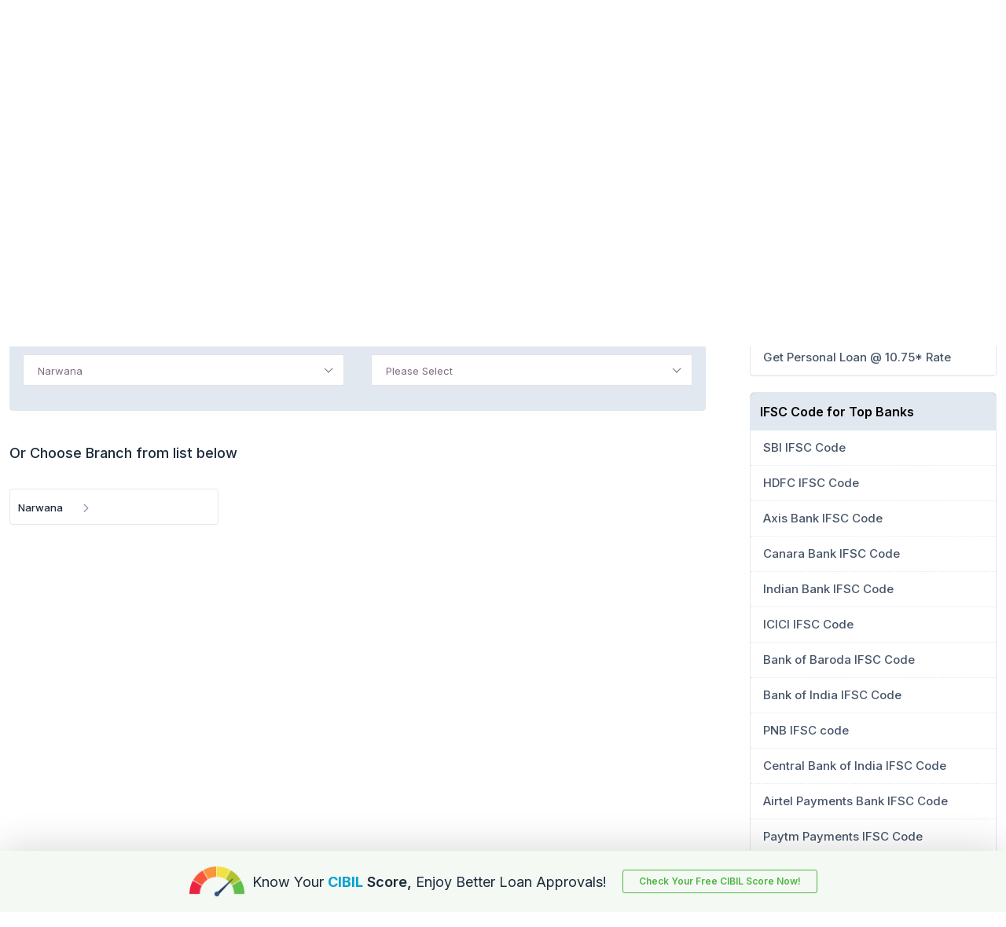

--- FILE ---
content_type: text/html; charset=utf-8
request_url: https://www.wishfin.com/ifsc-code/icici-bank-limited/haryana/narwana
body_size: 15335
content:
<!DOCTYPE html><html><head><meta charset="utf-8"/><meta content="width=device-width, initial-scale=1.0" name="viewport"/><meta content="index,follow" name="robots"/><title>Icici Bank Limited Narwana IFSC &amp; MICR Code Haryana</title><meta content="Find the Icici Bank Limited  Narwana Haryana IFSC and MICR Code branch wise easily on wishfin.com" name="description"/><link href="https://www.wishfin.com/ifsc-code/icici-bank-limited/haryana/narwana" rel="canonical"/><meta content="max-image-preview:large" name="robots"/><link href="https://wishfin.com/images/favicon3/apple-touch-icon.png" rel="apple-touch-icon" sizes="144x144"/><link href="https://www.wishfin.com/images/favicon3/favicon.ico" rel="icon" type="image/x-icon"/><link href="https://wishfin.com/images/favicon3/favicon-32x32.png" rel="icon" sizes="32x32" type="image/png"/><link href="https://wishfin.com/images/favicon3/favicon-16x16.png" rel="icon" sizes="16x16" type="image/png"/><link href="https://fonts.googleapis.com/css2?family=Inter:wght@100;200;300;400;500;600;700;800;900&amp;display=swap" rel="stylesheet"/><link href="https://cdnjs.cloudflare.com/ajax/libs/font-awesome/6.5.1/css/all.min.css" rel="stylesheet"/><link href="https://code.jquery.com/ui/1.13.2/themes/base/jquery-ui.css" rel="stylesheet"/><link href="https://cdnjs.cloudflare.com/ajax/libs/select2/4.0.6-rc.0/css/select2.min.css" rel="stylesheet"/><link href="https://wfarticles-media-prod.s3.ap-south-1.amazonaws.com/static/css/style_blog.css" media="screen" rel="stylesheet" type="text/css"/><link href="https://wfarticles-media-prod.s3.ap-south-1.amazonaws.com/static/css/common.css" media="screen" rel="stylesheet" type="text/css"/><link href="https://wfarticles-media-prod.s3.ap-south-1.amazonaws.com/static/css/form_common_blog.css" media="screen" rel="stylesheet" type="text/css"/><link href="https://wfarticles-media-prod.s3.ap-south-1.amazonaws.com/static/css/whatsap-form.css" media="screen" rel="stylesheet" type="text/css"/><script>
            (function(w, d, s, l, i) {
                w[l] = w[l] || [];
                w[l].push({
                    'gtm.start': new Date().getTime(),
                    event: 'gtm.js'
                });
                var f = d.getElementsByTagName(s)[0],
                    j = d.createElement(s),
                    dl = l != 'dataLayer' ? '&l=' + l : '';
                j.async = true;
                j.src =
                    'https://www.googletagmanager.com/gtm.js?id=' + i + dl;
                f.parentNode.insertBefore(j, f);
            })(window, document, 'script', 'dataLayer', 'GTM-KS5CV7T');
        </script><script type="application/ld+json">
{
   "@context":["http://schema.org"],
   "@type":["BreadcrumbList"],
   "itemListElement":
   [
      {
         "@type":"ListItem",
         "position":1,
         "item":
         {
         "@id":"https://www.wishfin.com/",
         "name":"Home"
         }
      },
      {
         "@type":"ListItem",
         "position":2,
         "item":
         {
         "@id":"https://www.wishfin.com/ifsc-code",
         "name":"IFSC Code"
         }
      },
      {
         "@type":"ListItem",
         "position":3,
         "item":
         {
         "@id":"https://www.wishfin.com/ifsc-code/icici-bank-limited",
         "name":"Icici Bank Limited"
         }
      },

      {
         "@type":"ListItem",
         "position":4,
         "item":
         {
         "@id":"https://www.wishfin.com/ifsc-code/icici-bank-limited/haryana",
         "name":"Haryana"
         }
      },      
      {
         "@type":"ListItem",
         "position":5,
         "item":
         {
         "@id":"https://www.wishfin.com/ifsc-code/icici-bank-limited/haryana/narwana",
         "name":"Narwana"
         }
      }
   ]
}
</script></head><body><input id="main_site_url" type="hidden" value="https://www.wishfin.com"/><noscript><iframe height="0" src="https://www.googletagmanager.com/ns.html?id=GTM-KS5CV7T" style="display:none;visibility:hidden" width="0"></iframe></noscript><div class="headerWrapper fixed lg:static top-0 left-0 w-full z-20 bg-white shadow-sm overflow-y-scroll lg:overflow-visible max-h-screen lg:h-auto"><div class="container px-2 mx-auto pt-2"><div class="flex justify-between items-center relative"><a class="lg:w-[20%]" href="https://www.wishfin.com/"><img alt="wishfinLogo" height="38" src="https://wfarticles-media-prod.s3.ap-south-1.amazonaws.com/media/img/wishfinLogo2.svg" width="85"/></a><nav class="headerNewNav hidden lg:w-[70%] w-full z-50 lg:block lg:static absolute top-full left-[0px] bg-white"><ul class="lg:flex justify-between items-center text-sm text-[#424B5A] pt-2 lg:px-2"><li class="cursor-pointer relative group hover:text-black lg:border-transparent lg:border-b-2 lg:pb-4 py-2 px-5 lg:px-0 border-b sm:text-center"><span class="flex sm:block justify-between items-center"><a href="https://www.wishfin.com/home-loan">Home Loan</a></span></li><li class="cursor-pointer relative group hover:text-black lg:border-transparent lg:border-b-2 lg:pb-4 py-2 px-5 lg:px-0 border-b sm:text-center"><span class="flex sm:block justify-between items-center"><a href="https://www.wishfin.com/cibil-score">Cibil Score</a></span></li><li class="cursor-pointer relative group hover:text-black lg:border-transparent lg:border-b-2 lg:pb-4 py-2 px-5 lg:px-0 border-b sm:text-center"><span class="flex sm:block justify-between items-center">Credit Cards <i class="fa-solid fa-chevron-down pl-1 text-xs"></i></span><div class="dropDown hidden lg:w-[300px] w-full group-hover:block z-10 lg:group-hover:block bg-white lg:absolute lg:border top-full lg:left-[-120px] left-0 lg:shadow-sm lg:shadow-[#00000040] justify-between pb-2 mt-4 lg:mt-0 sm:text-center lg:text-left relative"><div class="px-3"><div class="linksLists"><ul class="text-[#64748B] text-[13px] mt-3 font-[500]"><li class="py-1 lg:text-center"><a class="hover:text-[#4EB543]" href="https://www.wishfin.com/credit-cards">Credit Card Apply</a></li><li class="py-1 lg:text-center"><a class="hover:text-[#4EB543]" href="https://www.wishfin.com/best-credit-cards/best-credit-cards-in-india-apply-online/">Best Credit Cards</a></li><li class="py-1 lg:text-center"><a class="hover:text-[#4EB543]" href="https://www.wishfin.com/credit-cards/axis-bank-credit-card">Axis Bank Credit Cards</a></li><li class="py-1 lg:text-center"><a class="hover:text-[#4EB543]" href="https://www.wishfin.com/credit-cards/sbi-bank">SBI Bank Credit Cards</a></li><li class="py-1 lg:text-center"><a class="hover:text-[#4EB543]" href="https://www.wishfin.com/credit-cards/indusind-bank">Indusind Bank Credit Cards</a></li><li class="py-1 lg:text-center"><a class="hover:text-[#4EB543]" href="https://www.wishfin.com/credit-cards/standard-chartered-bank">Standard Chartered Bank Credit cards</a></li><li class="py-1 lg:text-center"><a class="hover:text-[#4EB543]" href="https://www.wishfin.com/credit-cards/yes-bank">Yes Bank Credit Cards</a></li></ul></div></div></div></li><li class="cursor-pointer relative group hover:text-black lg:border-transparent lg:border-b-2 lg:pb-4 py-2 px-5 lg:px-0 border-b sm:text-center"><span class="flex sm:block justify-between items-center"><a href="https://www.wishfin.com/personal-loan">Personal Loan</a></span></li><li class="cursor-pointer relative group hover:text-black lg:border-transparent lg:border-b-2 lg:pb-4 py-2 px-5 lg:px-0 border-b sm:text-center"><span class="flex sm:block justify-between items-center"><a href="https://www.wishfin.com/business-loan">Business Loan</a></span></li><li class="cursor-pointer relative group hover:text-black lg:border-transparent lg:border-b-2 lg:pb-4 py-2 px-5 lg:px-0 border-b sm:text-center"><span class="flex sm:block justify-between items-center">Wishes <i class="fa-solid fa-chevron-down pl-1 text-xs"></i></span><div class="dropDown hidden lg:w-[150px] w-full group-hover:block z-10 lg:group-hover:block bg-white lg:absolute lg:border top-full lg:left-[-40px] left-0 lg:shadow-sm lg:shadow-[#00000040] justify-between pb-2 mt-4 lg:mt-0 sm:text-center lg:text-left relative"><div class="px-3"><div class="linksLists"><ul class="text-[#64748B] text-[13px] mt-3 font-[500]"><li class="py-1 lg:text-center"><a class="hover:text-[#4EB543]" href="https://www.wishfin.com/wish-travel">Travel</a></li><li class="py-1 lg:text-center"><a class="hover:text-[#4EB543]" href="https://www.wishfin.com/wish-car">Car</a></li><li class="py-1 lg:text-center"><a class="hover:text-[#4EB543]" href="https://www.wishfin.com/wish-child">Child’s</a></li><li class="py-1 lg:text-center"><a class="hover:text-[#4EB543]" href="https://www.wishfin.com/wish-home">Dream Home</a></li></ul></div></div></div></li><li class="cursor-pointer lg:hidden relative group hover:text-black lg:border-transparent lg:border-b-2 lg:pb-4 py-2 px-5 lg:px-0 border-b sm:text-center"><span class="flex sm:block justify-between items-center">Gold Rate <i class="fa-solid fa-chevron-down pl-1 text-xs"></i></span><div class="dropDown hidden lg:w-[300px] w-full group-hover:block z-10 lg:group-hover:block bg-white lg:absolute lg:border top-full lg:left-[-120px] left-0 lg:shadow-sm lg:shadow-[#00000040] justify-between pb-2 mt-4 lg:mt-0 sm:text-center lg:text-left relative"><div class="px-3"><div class="linksLists"><ul class="text-[#64748B] text-[13px] mt-3 font-[500]"><li class="py-1 lg:text-center"><a class="hover:text-[#4EB543]" href="https://www.wishfin.com/gold-rate-today/ahmedabad">Gold Rate in Ahmedabad</a></li><li class="py-1 lg:text-center"><a class="hover:text-[#4EB543]" href="https://www.wishfin.com/gold-rate-today/new-delhi">Gold Rate in Delhi</a></li><li class="py-1 lg:text-center"><a class="hover:text-[#4EB543]" href="https://www.wishfin.com/gold-rate-today/hyderabad">Gold Rate in Hyderabad</a></li><li class="py-1 lg:text-center"><a class="hover:text-[#4EB543]" href="https://www.wishfin.com/gold-rate-today/chennai">Gold Rate in Chennai</a></li><li class="py-1 lg:text-center"><a class="hover:text-[#4EB543]" href="https://www.wishfin.com/gold-rate-today/chandigarh">Gold Rate in Chandigarh</a></li><li class="py-1 lg:text-center"><a class="hover:text-[#4EB543]" href="https://www.wishfin.com/gold-rate-today/jaipur">Gold Rate in Jaipur</a></li><li class="py-1 lg:text-center"><a class="hover:text-[#4EB543]" href="https://www.wishfin.com/gold-rate-today/kolkata">Gold Rate in Kolkata</a></li><li class="py-1 lg:text-center"><a class="hover:text-[#4EB543]" href="https://www.wishfin.com/gold-rate-today/lucknow">Gold Rate in Lucknow</a></li><li class="py-1 lg:text-center"><a class="hover:text-[#4EB543]" href="https://www.wishfin.com/gold-rate-today/mumbai">Gold Rate in Mumbai</a></li><li class="py-1 lg:text-center"><a class="hover:text-[#4EB543]" href="https://www.wishfin.com/gold-rate-today/pune">Gold Rate in Pune</a></li><li class="py-1 lg:text-center"><a class="hover:text-[#4EB543]" href="https://www.wishfin.com/gold-rate-today/surat">Gold Rate in Surat</a></li><li class="py-1 lg:text-center"><a class="hover:text-[#4EB543]" href="https://www.wishfin.com/gold-rate-today/patna">Gold Rate in Patna</a></li><li class="py-1 lg:text-center"><a class="hover:text-[#4EB543]" href="https://www.wishfin.com/gold-rate-today/madurai">Gold Rate in Madurai</a></li><li class="py-1 lg:text-center"><a class="hover:text-[#4EB543]" href="https://www.wishfin.com/gold-rate-today/bhubaneswar">Gold Rate in Bhubaneswar</a></li><li class="py-1 lg:text-center"><a class="hover:text-[#4EB543]" href="https://www.wishfin.com/gold-rate-today/nagpur">Gold Rate in Nagpur</a></li><li class="py-1 lg:text-center"><a class="hover:text-[#4EB543]" href="https://www.wishfin.com/gold-rate-today/nashik">Gold Rate in Nashik</a></li><li class="py-1 lg:text-center"><a class="hover:text-[#4EB543]" href="https://www.wishfin.com/gold-rate-today/vadodara">Gold Rate in Vadodara</a></li><li class="py-1 lg:text-center"><a class="hover:text-[#4EB543]" href="https://www.wishfin.com/gold-rate-today/visakhapatnam">Gold Rate in Visakhapatnam</a></li></ul></div></div></div></li><li class="cursor-pointer lg:hidden relative group hover:text-black lg:border-transparent lg:border-b-2 lg:pb-4 py-2 px-5 lg:px-0 border-b sm:text-center"><span class="flex sm:block justify-between items-center">Silver Rate <i class="fa-solid fa-chevron-down pl-1 text-xs"></i></span><div class="dropDown hidden lg:w-[300px] w-full group-hover:block z-10 lg:group-hover:block bg-white lg:absolute lg:border top-full lg:left-[-120px] left-0 lg:shadow-sm lg:shadow-[#00000040] justify-between pb-2 mt-4 lg:mt-0 sm:text-center lg:text-left relative"><div class="px-3"><div class="linksLists"><ul class="text-[#64748B] text-[13px] mt-3 font-[500]"><li class="py-1 lg:text-center"><a class="hover:text-[#4EB543]" href="https://www.wishfin.com/silver-rate-today/ahmedabad">Silver Rate in Ahmedabad</a></li><li class="py-1 lg:text-center"><a class="hover:text-[#4EB543]" href="https://www.wishfin.com/silver-rate-today/new-delhi">Silver Rate in Delhi</a></li><li class="py-1 lg:text-center"><a class="hover:text-[#4EB543]" href="https://www.wishfin.com/silver-rate-today/hyderabad">Silver Rate in Hyderabad</a></li><li class="py-1 lg:text-center"><a class="hover:text-[#4EB543]" href="https://www.wishfin.com/silver-rate-today/chennai">Silver Rate in Chennai</a></li><li class="py-1 lg:text-center"><a class="hover:text-[#4EB543]" href="https://www.wishfin.com/silver-rate-today/chandigarh">Silver Rate in Chandigarh</a></li><li class="py-1 lg:text-center"><a class="hover:text-[#4EB543]" href="https://www.wishfin.com/silver-rate-today/jaipur">Silver Rate in Jaipur</a></li><li class="py-1 lg:text-center"><a class="hover:text-[#4EB543]" href="https://www.wishfin.com/silver-rate-today/kolkata">Silver Rate in Kolkata</a></li><li class="py-1 lg:text-center"><a class="hover:text-[#4EB543]" href="https://www.wishfin.com/silver-rate-today/lucknow">Silver Rate in Lucknow</a></li><li class="py-1 lg:text-center"><a class="hover:text-[#4EB543]" href="https://www.wishfin.com/silver-rate-today/mumbai">Silver Rate in Mumbai</a></li><li class="py-1 lg:text-center"><a class="hover:text-[#4EB543]" href="https://www.wishfin.com/silver-rate-today/pune">Silver Rate in Pune</a></li><li class="py-1 lg:text-center"><a class="hover:text-[#4EB543]" href="https://www.wishfin.com/silver-rate-today/surat">Silver Rate in Surat</a></li><li class="py-1 lg:text-center"><a class="hover:text-[#4EB543]" href="https://www.wishfin.com/silver-rate-today/patna">Silver Rate in Patna</a></li><li class="py-1 lg:text-center"><a class="hover:text-[#4EB543]" href="https://www.wishfin.com/silver-rate-today/madurai">Silver Rate in Madurai</a></li><li class="py-1 lg:text-center"><a class="hover:text-[#4EB543]" href="https://www.wishfin.com/silver-rate-today/bhubaneswar">Silver Rate in Bhubaneswar</a></li><li class="py-1 lg:text-center"><a class="hover:text-[#4EB543]" href="https://www.wishfin.com/silver-rate-today/nagpur">Silver Rate in Nagpur</a></li><li class="py-1 lg:text-center"><a class="hover:text-[#4EB543]" href="https://www.wishfin.com/silver-rate-today/nashik">Silver Rate in Nashik</a></li><li class="py-1 lg:text-center"><a class="hover:text-[#4EB543]" href="https://www.wishfin.com/silver-rate-today/vadodara">Silver Rate in Vadodara</a></li><li class="py-1 lg:text-center"><a class="hover:text-[#4EB543]" href="https://www.wishfin.com/silver-rate-today/visakhapatnam">Silver Rate in Visakhapatnam</a></li></ul></div></div></div></li><li class="cursor-pointer lg:hidden relative group hover:text-black lg:border-transparent lg:border-b-2 lg:pb-4 py-2 px-5 lg:px-0 border-b sm:text-center"><span class="flex sm:block justify-between items-center">IFSC Code <i class="fa-solid fa-chevron-down pl-1 text-xs"></i></span><div class="dropDown hidden lg:w-[300px] w-full group-hover:block z-10 lg:group-hover:block bg-white lg:absolute lg:border top-full lg:left-[-120px] left-0 lg:shadow-sm lg:shadow-[#00000040] justify-between pb-2 mt-4 lg:mt-0 sm:text-center lg:text-left relative"><div class="px-3"><div class="linksLists"><ul class="text-[#64748B] text-[13px] mt-3 font-[500]"><li class="py-1 lg:text-center"><a class="hover:text-[#4EB543]" href="https://www.wishfin.com/ifsc-code/axis-bank">Axis Bank</a></li><li class="py-1 lg:text-center"><a class="hover:text-[#4EB543]" href="https://www.wishfin.com/ifsc-code/hdfc-bank">HDFC Bank</a></li><li class="py-1 lg:text-center"><a class="hover:text-[#4EB543]" href="https://www.wishfin.com/ifsc-code/icici-bank-limited">ICICI Bank</a></li><li class="py-1 lg:text-center"><a class="hover:text-[#4EB543]" href="https://www.wishfin.com/ifsc-code/kotak-mahindra-bank-limited">Kotak Bank</a></li><li class="py-1 lg:text-center"><a class="hover:text-[#4EB543]" href="https://www.wishfin.com/ifsc-code/indusind-bank">Indusind Bank</a></li><li class="py-1 lg:text-center"><a class="hover:text-[#4EB543]" href="https://www.wishfin.com/ifsc-code/yes-bank">YES Bank</a></li><li class="py-1 lg:text-center"><a class="hover:text-[#4EB543]" href="https://www.wishfin.com/ifsc-code/state-bank-of-india">SBI Bank</a></li><li class="py-1 lg:text-center"><a class="hover:text-[#4EB543]" href="https://www.wishfin.com/ifsc-code/bank-of-baroda">Bank of Baroda</a></li><li class="py-1 lg:text-center"><a class="hover:text-[#4EB543]" href="https://www.wishfin.com/ifsc-code/canara-bank">Canara Bank</a></li><li class="py-1 lg:text-center"><a class="hover:text-[#4EB543]" href="https://www.wishfin.com/ifsc-code/canara-bank">Canara Bank</a></li><li class="py-1 lg:text-center"><a class="hover:text-[#4EB543]" href="https://www.wishfin.com/ifsc-code/punjab-national-bank">PNB Bank</a></li><li class="py-1 lg:text-center"><a class="hover:text-[#4EB543]" href="https://www.wishfin.com/ifsc-code/indian-overseas-bank">Indian Overseas Bank</a></li></ul></div></div></div></li><li class="cursor-pointer relative group hover:text-black lg:border-transparent lg:border-b-2 lg:pb-4 py-2 px-5 lg:px-0 border-b sm:text-center"><span class="flex sm:block justify-between items-center">Download App<i class="fa-solid fa-chevron-down pl-1 text-xs"></i></span><div class="dropDown hidden lg:w-[150px] w-full group-hover:block z-10 lg:group-hover:block bg-white lg:absolute lg:border top-full lg:left-[-15px] left-0 lg:shadow-sm lg:shadow-[#00000040] justify-between pb-2 mt-4 lg:mt-0 sm:text-center lg:text-left relative"><div class="px-3"><div class="linksLists"><ul class="text-[#64748B] text-[13px] mt-3 font-[500]"><li class="py-1 lg:text-center"><a class="hover:text-[#4EB543]" href="https://play.google.com/store/apps/details?id=com.mywish.wishfin.view">Google Play</a></li><li class="py-1 lg:text-center"><a class="hover:text-[#4EB543]" href="https://itunes.apple.com/us/app/wishfin/id1448228668?ls=1&amp;mt=8">App Store</a></li></ul></div></div></div></li><li class="cursor-pointer relative group hover:text-black lg:border-transparent lg:border-b-2 lg:pb-4 py-2 px-5 lg:px-0 border-b sm:text-center"><span class="flex sm:block justify-between items-center"><a href="https://www.wishfin.com/blog/">Blog</a></span></li><li class="cursor-pointer relative group hover:text-black lg:border-transparent lg:border-b-2 lg:pb-4 py-2 px-5 lg:px-0 border-b sm:text-center"><span class="flex sm:block justify-between items-center"><a href="https://www.wishfin.com/register/">Login</a></span></li></ul></nav><div class="hamburgerMenuTopNew lg:hidden p-1 cursor-pointer"><i class="fa-solid fa-bars text-2xl"></i></div></div></div><header class="pt-4 lg:pb-0 pb-4 relative overflow-y-scroll lg:overflow-visible max-h-screen lg:h-auto"><div class="container px-2 mx-auto"><div class="flex justify-between items-center topHeader"><div class="hamburgerMenuTop hidden p-1 cursor-pointer"><i class="fa-solid fa-bars text-2xl"></i></div></div><nav class="headerNav hidden lg:block"><ul class="lg:flex justify-between items-center text-sm text-[#424B5A] pt-2 lg:px-2"><li class="cursor-pointer group lg:hover:border-[#4EB543] lg:border-transparent lg:border-b-2 lg:pb-4 py-2 px-5 lg:px-0 border-b sm:text-center"><a href="https://www.wishfin.com/category/personal-loans/"><span class="flex sm:block justify-between items-center">Personal Loan</span></a></li><li class="cursor-pointer group lg:hover:border-[#4EB543] lg:border-transparent lg:border-b-2 lg:pb-4 py-2 px-5 lg:px-0 border-b sm:text-center"><a href="https://www.wishfin.com/category/credit-card/"><span class="flex sm:block justify-between items-center">Credit Card</span></a></li><li class="cursor-pointer group lg:hover:border-[#4EB543] lg:border-transparent lg:border-b-2 lg:pb-4 py-2 px-5 lg:px-0 border-b sm:text-center"><a href="https://www.wishfin.com/category/home-loans/"><span class="flex sm:block justify-between items-center">Home Loan</span></a></li><li class="cursor-pointer group lg:hover:border-[#4EB543] lg:border-transparent lg:border-b-2 lg:pb-4 py-2 px-5 lg:px-0 border-b sm:text-center"><a href="https://www.wishfin.com/category/mutual-fund/"><span class="flex sm:block justify-between items-center">Mutual Fund</span></a></li><li class="cursor-pointer group lg:hover:border-[#4EB543] lg:border-transparent lg:border-b-2 lg:pb-4 py-2 px-5 lg:px-0 border-b sm:text-center"><a href="https://www.wishfin.com/category/car-loans/"><span class="flex sm:block justify-between items-center">Car Loan</span></a></li><li class="cursor-pointer group lg:hover:border-[#4EB543] lg:border-transparent lg:border-b-2 lg:pb-4 py-2 px-5 lg:px-0 border-b sm:text-center"><a href="https://www.wishfin.com/category/business-loan/"><span class="flex sm:block justify-between items-center">Business Loan</span></a></li><li class="cursor-pointer group lg:hover:border-[#4EB543] lg:border-transparent lg:border-b-2 lg:pb-4 py-2 px-5 lg:px-0 border-b sm:text-center"><a href="https://www.wishfin.com/category/loan-against-property/"><span class="flex sm:block justify-between items-center">Loan Against Property</span></a></li><li class="cursor-pointer group lg:hover:border-[#4EB543] lg:border-transparent lg:border-b-2 lg:pb-4 py-2 px-5 lg:px-0 border-b sm:text-center"><a href="https://www.wishfin.com/category/fixed-deposits/"><span class="flex sm:block justify-between items-center">Fixed Deposits</span></a></li></ul></nav></div></header><div class="MobileSearchWrapper px-3 relative md:hidden hidden container mb-2 mx-auto"><input class="searchBoxInput pl-3 border h-[36px] border-[#CBD4E1] rounded-[4px] w-full outline-none shadow-none focus:shadow-sm text-sm pr-9 focus::border-[#96a3b5]" placeholder="Search" type="search"/><i class="fa-solid fa-magnifying-glass mobileHeaderSearchBtn absolute right-3 text-[#94A3B8] cursor-pointer z-10 p-1 top-2/4 -translate-y-2/4"></i></div><div class="overflow-x-scroll lg:overflow-x-auto w-full"><ul class="flex justify-between text-[13px] text-[#6e7191] lg:hidden min-w-[900px] pb-3 px-3"><li class=""><a href="https://www.wishfin.com/category/personal-loans/" rel="noopener">Personal Loan</a></li><li class=""><a href="https://www.wishfin.com/category/credit-card/" rel="noopener">Credit Card</a></li><li class=""><a href="https://www.wishfin.com/category/home-loans/" rel="noopener">Home Loan</a></li><li class=""><a href="https://www.wishfin.com/category/mutual-fund/" rel="noopener">Mutual Fund</a></li><li class=""><a href="https://www.wishfin.com/category/car-loans/" rel="noopener">Car Loan</a></li><li class=""><a href="https://www.wishfin.com/category/business-loan/" rel="noopener">Business Loan</a></li><li class=""><a href="https://www.wishfin.com/category/loan-against-property/" rel="noopener">Loan Against Property</a></li><li class=""><a href="https://www.wishfin.com/category/fixed-deposits/" rel="noopener">Fixed Deposits</a></li></ul></div></div><section class="topHeading lg:mt-4 mt-[140px]"><div class="breadcrumbs lg:my-3"><div class="container px-3 mx-auto"><ul class="flex items-center flex-wrap text-xs font-[500] text-[#64748B] sm:space-x-2"><li class="pr-2 py-1 sm:py-0 sm:px-0"><a href="https://www.wishfin.com/">Home</a> »</li><li class="pr-2 py-1 sm:py-0 sm:px-0"><a href="https://www.wishfin.com/ifsc-code">IFSC Code</a> »</li><li class="pr-2 py-1 sm:py-0 sm:px-0"><a href="https://www.wishfin.com/ifsc-code/icici-bank-limited">Icici Bank Limited</a> »</li><li class="pr-2 py-1 sm:py-0 sm:px-0"><a href="https://www.wishfin.com/ifsc-code/icici-bank-limited/haryana">Haryana</a> »</li><li class="pr-2 py-1 sm:py-0 sm:px-0"><p class="text-[#27364B]">Narwana</p></li></ul></div></div></section><main class="mb-4"><div class="container px-3 mx-auto sm:mt-10 mt-5"><div class="lg:flex"><div class="leftSec lg:w-3/4 w-full lg:pr-14"><div class="formSec mb-5"><input id="pageIndenity" type="hidden" value="branches"/><h1 class="text-[#1E2A3B] font-semibold sm:text-[24px] text-[22px]">Icici Bank Limited Narwana IFSC Code Haryana</h1><form class="mt-5 bg-[#E2E8F0] sm:p-8 p-4 border border-[#E2E8F0] rounded-[4px]" id="bankQueryForm" method="post"><input name="csrfmiddlewaretoken" type="hidden" value="3iRKDZ5G1wg0oHrMJL376kdS5kplevbybsa6T6v4alxSo2UIo1V0AsB9wK9U3GDz"/><input id="selectedBankId" name="selectedBankId" type="hidden" value="85"/><input id="selectedBankSlug" name="selectedBankSlug" type="hidden" value="icici-bank-limited"/><input id="selectedStateId" name="selectedStateId" type="hidden" value="4"/><input id="selectedStateSlug" name="selectedStateSlug" type="hidden" value="haryana"/><input id="selectedCityId" name="selectedCityId" type="hidden" value="10114"/><input id="selectedCitySlug" name="selectedCitySlug" type="hidden" value="narwana"/><input id="homeUrlBase" type="hidden" value="https://www.wishfin.com/"/><h2 class="text-[18px] font-semibold text-[#1E2A3B] mb-5">Search for IFSC/MICR codes</h2><div class="formFields flex flex-wrap justify-between"><div class="md:w-[48%] w-full"><div class="form-group"><label for="topbanks">Search By Banks</label><select aria-required="true" class="form-control required" id="topbanks" name="topbanks"><option value="">Please Select</option><option value="1">Abhyudaya Cooperative Bank Limited</option><option value="234">Aditya Birla</option><option value="8">Ahmedabad Mercantile Cooperative Bank</option><option value="9">Ahmednagar Merchants Co-op Bank Ltd</option><option value="4">Airtel Payments Bank Limited</option><option value="7">Akola Janata Commercial Cooperative Bank</option><option value="235">Allahabad Bank</option><option value="18">Almora Urban Cooperative Bank Limited</option><option value="6">Ambarnath Jaihind Coop Bank Ltd Ambarnath</option><option value="233">American Express Bank Ltd</option><option value="246">Andhra Bank</option><option value="13">Andhra Pradesh Grameena Vikas Bank</option><option value="12">Andhra Pragathi Grameena Bank</option><option value="16">Apna Sahakari Bank Limited</option><option value="15">Arvind Sahakari Bank Ltd</option><option value="17">Au Small Finance Bank Limited</option><option value="10">Australia And New Zealand Banking Group Limited</option><option value="221">Axis Bank</option><option value="30">B N P Paribas</option><option value="236">Bajaj Finserv</option><option value="27">Bandhan Bank Limited</option><option value="32">Bank Of America</option><option value="23">Bank Of Baharain And Kuwait Bsc</option><option value="21">Bank Of Baroda</option><option value="25">Bank Of Ceylon</option><option value="26">Bank Of China Limited India Branch</option><option value="28">Bank Of India</option><option value="119">Bank Of Maharashtra</option><option value="22">Barclays Bank</option><option value="19">Bassein Catholic Cooperative Bank Limited</option><option value="31">Bhagini Nivedita Sahakari Bank Ltd Pune</option><option value="24">Bharat Cooperative Bank Mumbai Limited</option><option value="29">Bombay Mercantile Cooperative Bank Ltd</option><option value="41">Canara Bank</option><option value="40">Capital Small Finance Bank Limited</option><option value="35">Central Bank Of India</option><option value="45">Chhattisgarh Rajya Gramin Bank</option><option value="38">Citi Bank</option><option value="36">Citizen Credit Cooperative Bank Limited</option><option value="39">City Union Bank Limited</option><option value="42">Coastal Local Area Bank Ltd</option><option value="238">Corporation Bank</option><option value="46">Credit Agricole Corporate And Investment Bank Calyon Bank</option><option value="44">Credit Suisee Ag</option><option value="48">Csb Bank Limited</option><option value="49">Ctbc Bank Co Ltd</option><option value="52">Darussalam Co Operative Urban Bank Ltd</option><option value="50">Dbs Bank India Limited</option><option value="51">Dcb Bank Limited</option><option value="239">Dena Bank</option><option value="53">Deogiri Nagari Sahakari Bank Ltd. Aurangabad</option><option value="55">Deposit Insurance And Credit Guarantee Corporation</option><option value="54">Deustche Bank</option><option value="57">Dhanalakshmi Bank</option><option value="58">Dmk Jaoli Bank</option><option value="60">Doha Bank Qsc</option><option value="59">Dombivli Nagari Sahakari Bank Limited</option><option value="61">Durgapur Steel Peoples Co-operative Bank Ltd</option><option value="62">Emirates Nbd Bank P J S C</option><option value="64">Equitas Small Finance Bank Limited</option><option value="65">Esaf Small Finance Bank Limited</option><option value="63">Export Import Bank Of India</option><option value="66">Federal Bank</option><option value="69">Fincare Small Finance Bank Ltd</option><option value="67">Fino Payments Bank</option><option value="133">First Abu Dhabi Bank Pjsc</option><option value="68">Firstrand Bank Limited</option><option value="240">Fullerton India</option><option value="148">G P Parsik Bank</option><option value="122">Gs Mahanagar Co-operative Bank Limited, Mumbai</option><option value="73">Guardian Souharda Sahakari Bank Niyamita</option><option value="74">Haryana State Cooperative Bank</option><option value="76">Hdfc Bank</option><option value="77">Himachal Pradesh State Cooperative Bank Ltd</option><option value="78">Hsbc Bank</option><option value="79">Hutatma Sahakari Bank Ltd</option><option selected="" value="85">Icici Bank Limited</option><option value="82">Idbi Bank</option><option value="86">Idfc First Bank Ltd</option><option value="90">India Post Payment Bank</option><option value="87">Indian Bank</option><option value="89">Indian Overseas Bank</option><option value="88">Indusind Bank</option><option value="84">Industrial And Commercial Bank Of China Limited</option><option value="83">Industrial Bank Of Korea</option><option value="91">Irinjalakuda Town Co-operative Bank Ltd</option><option value="96">Jalgaon Janata Sahakari Bank Limited</option><option value="92">Jammu And Kashmir Bank Limited</option><option value="100">Jana Small Finance Bank Ltd</option><option value="98">Janakalyan Sahakari Bank Limited</option><option value="94">Janaseva Sahakari Bank Borivli Limited</option><option value="93">Janaseva Sahakari Bank Limited</option><option value="99">Janata Sahakari Bank Limited</option><option value="101">Janatha Seva Cooperative Bank Ltd</option><option value="95">Jio Payments Bank Limited</option><option value="37">Jp Morgan Bank</option><option value="103">Kallappanna Awade Ichalkaranji Janata Sahakari Bank Limited</option><option value="107">Kalupur Commercial Cooperative Bank</option><option value="105">Karnataka Bank Limited</option><option value="149">Karnataka Gramin Bank</option><option value="118">Karnataka Vikas Grameena Bank</option><option value="117">Karur Vysya Bank</option><option value="112">Keb Hana Bank</option><option value="110">Kerala Gramin Bank</option><option value="106">Kookmin Bank</option><option value="109">Kotak Mahindra Bank Limited</option><option value="241">Lakshmi Vilas Bank</option><option value="120">Maharashtra Gramin Bank</option><option value="127">Maharashtra State Cooperative Bank</option><option value="126">Mahesh Sahakari Bank Ltd Pune</option><option value="128">Mashreqbank Psc</option><option value="125">Mizuho Bank Ltd</option><option value="123">Model Cooperative Bank Ltd</option><option value="33">Mufg Bank, Ltd</option><option value="137">Nagpur Nagarik Sahakari Bank Limited</option><option value="134">National Bank For Agriculture And Rural Development</option><option value="139">Nav Jeevan Co Op Bank Ltd</option><option value="138">New India Cooperative Bank Limited</option><option value="140">Nkgsb Cooperative Bank Limited</option><option value="136">North East Small Finance Bank Limited</option><option value="144">Nsdl Payments Bank Limited</option><option value="142">Nutan Nagarik Sahakari Bank Limited</option><option value="242">Oriental Bank Of Commerce</option><option value="151">Pavana Sahakari Bank Ltd</option><option value="156">Paytm Payments Bank Ltd</option><option value="150">Prime Cooperative Bank Limited</option><option value="81">Pt Bank Maybank Indonesia Tbk</option><option value="152">Punjab And Sind Bank</option><option value="154">Punjab National Bank</option><option value="157">Qatar National Bank Saq</option><option value="158">Rabobank International</option><option value="164">Rajarambapu Sahakari Bank Limited</option><option value="167">Rajarshi Shahu Sahakari Bank Ltd Pune</option><option value="162">Rajasthan Marudhara Gramin Bank</option><option value="165">Rajgurunagar Sahakari Bank Limited</option><option value="163">Rajkot Nagrik Sahakari Bank Limited</option><option value="161">Rajnandgaon District Central Co-operative Bank Ltd</option><option value="159">Rbl Bank Limited</option><option value="160">Reserve Bank Of India</option><option value="172">Samarth Sahakari Bank Ltd</option><option value="170">Sant Sopankaka Sahakari Bank Ltd</option><option value="169">Saptagiri Grameena Bank</option><option value="187">Saraspur Nagrik Co Operative Bank Ltd Saraspur</option><option value="190">Saraswat Cooperative Bank Limited</option><option value="211">Satara Sahakari Bank Ltd</option><option value="177">Saurashtra Gramin Bank</option><option value="168">Sber Bank</option><option value="191">Sbm Bank India Limited</option><option value="183">Shikshak Sahakari Bank Limited</option><option value="178">Shinhan Bank</option><option value="185">Shivalik Small Finance Bank Limited</option><option value="182">Shree Kadi Nagarik Sahakari Bank Limited</option><option value="47">Shri Chhatrapati Rajashri Shahu Urban Cooperative Bank Limited</option><option value="197">Shri Veershaiv Co Op Bank Ltd</option><option value="132">Sir M Visvesvaraya Co Operative Bank Ltd</option><option value="237">Smfg Indiacredit</option><option value="186">Smriti Nagrik Sahakari Bank Maryadit</option><option value="188">Societe Generale</option><option value="181">Solapur Janata Sahakari Bank Limited</option><option value="179">South Indian Bank</option><option value="176">Sree Charan Souhardha Co Operative Bank Ltd</option><option value="173">Standard Chartered Bank</option><option value="171">State Bank Of India</option><option value="194">Suco Souharda Sahakari Bank Ltd</option><option value="184">Sumitomo Mitsui Banking Corporation</option><option value="192">Surat National Cooperative Bank Limited</option><option value="193">Suryoday Small Finance Bank Limited</option><option value="195">Sutex Cooperative Bank Limited</option><option value="243">Syndicate Bank</option><option value="205">Tamilnad Mercantile Bank Limited</option><option value="244">Tata Capital</option><option value="210">Telangana State Coop Apex Bank</option><option value="212">Textile Traders Co-operative Bank Limited</option><option value="14">The A.p. Mahesh Cooperative Urban Bank Limited</option><option value="3">The Ahmednagar District Central Co-operative Bank Ltd</option><option value="5">The Ajara Urban Co Op Bank Ltd Ajara</option><option value="2">The Akola District Central Cooperative Bank</option><option value="198">The Akola Urban Cooperative Bank Limited</option><option value="11">The Andhra Pradesh State Cooperative Bank Limited</option><option value="199">The Banaskantha Mercantile Cooperative Bank Ltd</option><option value="143">The Bank Of Nova Scotia</option><option value="20">The Baramati Sahakari Bank Ltd</option><option value="34">The Burdwan Central Co-operative Bank Ltd</option><option value="201">The Cooperative Bank Of Rajkot Limited</option><option value="43">The Cosmos Co Operative Bank Limited</option><option value="56">The Delhi State Cooperative Bank Limited</option><option value="71">The Gadchiroli District Central Cooperative Bank Limited</option><option value="70">The Greater Bombay Cooperative Bank Limited</option><option value="72">The Gujarat State Cooperative Bank Limited</option><option value="75">The Hasti Coop Bank Ltd</option><option value="97">The Jalgaon Peopels Cooperative Bank Limited</option><option value="108">The Kalyan Janata Sahakari Bank Ltd.</option><option value="102">The Kangra Central Cooperative Bank Limited</option><option value="104">The Kangra Cooperative Bank Limited</option><option value="116">The Karad Urban Cooperative Bank Limited</option><option value="115">The Karanataka State Cooperative Apex Bank Limited</option><option value="114">The Kerala State Co Operative Bank Ltd</option><option value="113">The Kolhapur Urban Co-op Bank Ltd</option><option value="111">The Kurmanchal Nagar Sahakari Bank Limited</option><option value="206">The Malad Sahakari Bank Ltd</option><option value="121">The Meghalaya Co-operative Apex Bank Ltd</option><option value="130">The Mehsana Urban Cooperative Bank</option><option value="124">The Mumbai District Central Cooperative Bank Limited</option><option value="131">The Municipal Cooperative Bank Limited</option><option value="129">The Muslim Co-operative Bank Ltd</option><option value="145">The Nainital Bank Limited</option><option value="141">The Nasik Merchants Cooperative Bank Limited</option><option value="146">The Navnirman Co-operative Bank Limited</option><option value="207">The Nawanagar Cooperative Bank Ltd</option><option value="135">The Nilambur Co Operative Urban Bank Ltd Nilambur</option><option value="147">The Odisha State Cooperative Bank Ltd</option><option value="153">The Pandharpur Urban Co Op. Bank Ltd. Pandharpur</option><option value="209">The Punjab State Cooperative Bank Ltd</option><option value="155">The Pusad Urban Cooperative Bank Ltd Pusad</option><option value="166">The Rajasthan State Cooperative Bank Limited</option><option value="175">The Satara District Central Cooperative Bank Ltd</option><option value="196">The Shamrao Vithal Cooperative Bank</option><option value="180">The Sindhudurg District Central Coop Bank Ltd</option><option value="174">The Surat District Cooperative Bank Limited</option><option value="189">The Surath Peoples Cooperative Bank Limited</option><option value="208">The Tamil Nadu State Apex Cooperative Bank</option><option value="200">The Thane Bharat Sahakari Bank Limited</option><option value="202">The Thane District Central Cooperative Bank Limited</option><option value="223">The Udaipur Urban Co Operative Bank Ltd</option><option value="220">The Urban Co Operative Bank Ltd No One Seven Five Eight Perinthalmanna</option><option value="224">The Varachha Cooperative Bank Limited</option><option value="226">The Vijay Co Operative Bank Limited</option><option value="227">The Vishweshwar Sahakari Bank Limited</option><option value="229">The West Bengal State Cooperative Bank</option><option value="231">The Zoroastrian Cooperative Bank Limited</option><option value="204">Tjsb Sahakari Bank Ltd</option><option value="203">Tumkur Grain Merchants Cooperative Bank Limited</option><option value="214">Uco Bank</option><option value="216">Ujjivan Small Finance Bank Limited</option><option value="213">Union Bank Of India</option><option value="245">United Bank India</option><option value="218">United Overseas Bank Limited</option><option value="217">Unity Small Finance Bank Limited</option><option value="215">Urban Co Operative Bank Ltd Bareilly</option><option value="222">Utkarsh Small Finance Bank</option><option value="219">Uttar Pradesh Cooperative Bank Ltd</option><option value="225">Vasai Janata Sahakari Bank Ltd</option><option value="228">Vasai Vikas Sahakari Bank Limited</option><option value="80">Woori Bank</option><option value="230">Yes Bank</option><option value="232">Zila Sahakri Bank Limited Ghaziabad</option></select></div></div><div class="md:w-[48%] w-full"><div class="form-group"><label for="state">Search By States</label><select aria-required="true" class="form-control required" id="state" name="state"><option value="">Please Select</option><option value="103">Adilabad</option><option value="60">Ahmadabad</option><option value="140">Ajmer</option><option value="123">Amreli</option><option value="35">Andaman And Nicobar Island</option><option value="6">Andhra Pradesh</option><option value="39">Arunachal Pradesh</option><option value="23">Assam</option><option value="70">Badgam</option><option value="79">Bagalkote</option><option value="85">Banas Kantha</option><option value="62">Bangalore Rural</option><option value="61">Bangalore Urban</option><option value="88">Bara Banki</option><option value="91">Bastar</option><option value="115">Bellary</option><option value="129">Bharuch</option><option value="84">Bhavnagar</option><option value="25">Bihar</option><option value="54">Bilaspur</option><option value="65">Budaun</option><option value="28">Chandigarh</option><option value="16">Chhattisgarh</option><option value="124">Chikmagalur</option><option value="126">Chitrakoot</option><option value="68">Coimbatore</option><option value="34">Dadra And Nagar Haveli</option><option value="63">Dakshin Kannad</option><option value="32">Daman And Diu</option><option value="102">Dantewada</option><option value="108">Dehra Dun</option><option value="13">Delhi</option><option value="104">East Godavari</option><option value="141">Ernakulam</option><option value="130">Erode</option><option value="78">Ferozpur</option><option value="112">Gautam Buddha Nagar</option><option value="12">Goa</option><option value="59">Greater Bombay</option><option value="2">Gujarat</option><option value="74">Gurdaspur</option><option selected="" value="4">Haryana</option><option value="17">Himachal Pradesh</option><option value="64">Hugli</option><option value="93">Jalpaiguri</option><option value="18">Jammu And Kashmir</option><option value="105">Janjgir Champa</option><option value="26">Jharkhand</option><option value="131">Jind</option><option value="107">Junagadh</option><option value="95">Kachchh</option><option value="114">Kamrup</option><option value="66">Kamrup Metropolitan</option><option value="98">Karimnagar</option><option value="3">Karnataka</option><option value="83">Keonjhar</option><option value="27">Kerala</option><option value="72">Khurda</option><option value="139">Kinnaur</option><option value="127">Kolar</option><option value="111">Krishna</option><option value="109">Krishnagiri</option><option value="137">Kulu</option><option value="81">Kurukshetra</option><option value="87">Ludhiana</option><option value="5">Madhya Pradesh</option><option value="1">Maharashtra</option><option value="33">Manipur</option><option value="136">Mansa</option><option value="89">Meerut</option><option value="38">Meghalaya</option><option value="31">Mizoram</option><option value="121">Nadia</option><option value="30">Nagaland</option><option value="120">Nagapattinam</option><option value="128">Nalgonda</option><option value="80">Narsimhapur</option><option value="77">Nasik</option><option value="101">Navsari</option><option value="19">Odisha</option><option value="67">Paschimi Singhbhum</option><option value="97">Prakasam</option><option value="37">Puducherry</option><option value="82">Pune</option><option value="14">Punjab</option><option value="116">Purba Medinipur</option><option value="11">Rajasthan</option><option value="134">Rajkot</option><option value="73">Ranchi</option><option value="100">Rangareddy</option><option value="99">Ratlam</option><option value="113">Ri Bhoi</option><option value="135">Rupnagar</option><option value="86">Sabar Kantha</option><option value="117">Saharanpur</option><option value="143">Sahebganj</option><option value="142">Sahibzada Ajit Singh Nagar</option><option value="96">Sangrur</option><option value="76">Satara</option><option value="125">Shravasti</option><option value="94">Sidhi</option><option value="36">Sikkim</option><option value="138">Simla</option><option value="92">South 24 Parganas</option><option value="71">South Goa</option><option value="118">Surat</option><option value="21">Tamil Nadu</option><option value="7">Telangana</option><option value="133">Thane</option><option value="119">Thiruvallur</option><option value="75">Thiruvananthapuram</option><option value="106">Thrissur</option><option value="110">Tiruchirapalli</option><option value="69">Toothukudi</option><option value="29">Tripura</option><option value="15">Uttar Pradesh</option><option value="24">Uttarakhand</option><option value="132">Vadodara</option><option value="90">Vishakhapatnam</option><option value="122">Warangal</option><option value="20">West Bengal</option></select></div></div><div class="md:w-[48%] w-full"><div class="form-group"><label for="District">Search By District</label><select aria-required="true" class="form-control required" id="District" name="District"><option value="">Please Select</option><option value="18319">Abheypur</option><option value="9526">Adyana</option><option value="12238">Agroha</option><option value="1412">Ambala</option><option value="16767">Ambala Cantt</option><option value="8743">Ambala Cantt.</option><option value="12203">Ateli</option><option value="5953">Babain</option><option value="18397">Badli</option><option value="5821">Badshahpur</option><option value="1588">Bahadurgarh</option><option value="10164">Ballabgarh</option><option value="18467">Balsamand</option><option value="8744">Barara</option><option value="2101">Barwala</option><option value="10163">Bawal</option><option value="18281">Bhattumandi</option><option value="1585">Bhiwani</option><option value="16541">Bhuna</option><option value="18160">Biholi</option><option value="10204">Bilaspur</option><option value="18224">Bodhni</option><option value="18309">Chandi Mandir</option><option value="1587">Charkhi Dadri</option><option value="2424">Cheeka</option><option value="16786">Dadri Toy</option><option value="16397">Dhand</option><option value="10168">Dharuhera</option><option value="16605">Ding</option><option value="2906">Ellanabad</option><option value="1420">Faridabad</option><option value="1593">Fatehabad</option><option value="2971">Ganaur</option><option value="18380">Garhi Harsaru</option><option value="8747">Gharaunda</option><option value="3016">Gohana</option><option value="1409">Gurgaon</option><option value="11521">Hailey Mandi</option><option value="3087">Hansi</option><option value="1657">Haryana</option><option value="1413">Hisar</option><option value="10180">Ismailbad</option><option value="16425">Israna</option><option value="3168">Jagadhri</option><option value="16396">Jakhal</option><option value="18282">Jakholi</option><option value="18495">Jasana</option><option value="1583">Jhajjar</option><option value="2681">Jind</option><option value="1414">Kaithal</option><option value="16526">Kalanwali</option><option value="16421">Kalayat</option><option value="9020">Kalka</option><option value="1415">Karnal</option><option value="5923">Kesri</option><option value="8754">Kosli</option><option value="4560">Kundli</option><option value="1416">Kurukshetra</option><option value="3611">Ladwa</option><option value="18284">Madina</option><option value="8750">Madlauda</option><option value="1410">Mahendragarh</option><option value="1756">Mandi Adampur</option><option value="3750">Mandi Dabwali</option><option value="7525">Manesar</option><option value="12185">Meham</option><option value="16623">Mullana</option><option value="18157">Nalwi</option><option value="3977">Naraingarh</option><option value="3985">Narnaul</option><option value="11893">Narnaund</option><option selected="" value="10114">Narwana</option><option value="18156">Nigdhu</option><option value="12176">Nilokheri</option><option value="11696">Nisang</option><option value="1603">Palwal</option><option value="2318">Panchkula</option><option value="2719">Panipat</option><option value="4100">Pehowa</option><option value="10187">Pipli</option><option value="8751">Pundri</option><option value="8756">Rania</option><option value="10145">Rattia</option><option value="1411">Rewari</option><option value="1552">Rohtak</option><option value="4313">Safidon</option><option value="8752">Samalkha</option><option value="11990">Sampla</option><option value="18396">Sankhol</option><option value="4454">Shahbad</option><option value="1418">Sirsa</option><option value="18154">Siwah</option><option value="11949">Siwani</option><option value="1553">Sonipat</option><option value="4625">Taraori</option><option value="4690">Tohana</option><option value="8757">Tosham</option><option value="12404">Uchana</option><option value="16600">Uklana</option><option value="1419">Yamunanagar</option></select></div></div><div class="md:w-[48%] w-full"><div class="form-group"><label for="Branches">Search By Branches</label><select aria-required="true" class="form-control required" id="Branches" name="Branches"><option value="">Please Select</option><option value="64565">Narwana</option></select></div></div></div></form></div><div class="formDataListSec my-10"><h2 class="text-[#1E2A3B] text-[18px] font-[500]">Or Choose Branch from list below</h2><div class="listWrapper mt-4 w-full flex flex-wrap justify-between items-center"><a class="listCard cursor-pointer hover:border-[#4EB543] sm:w-[30%] md:my-4 w-[48%] my-2 min-h-11 p-[10px] border border-[#E2E8F0] rounded-[4px] flex justify-between items-center divItem" href="https://www.wishfin.com/ifsc-code/icici-bank-limited/haryana/narwana/narwana/ICIC0003589" style="display: block"><span class="text-[#1E2A3B] sm:text-[13px] text-[12px] font-[500]">Narwana</span> <i class="fa-solid fa-chevron-right text-[#94A3B8] text-xs pl-5"></i></a></div><button class="btn waves-effect waves-light waves-input-wrapper waves-input-wrapper" id="readMoreBtn" style="display:none!important;">Show More</button></div></div><aside class="rightSec lg:w-1/4 w-full mt-8 lg:mt-0"><div class="flex flex-col rounded-t-md border-[#E2E8F0] bg-878A97 w-full mt-5 lg:mt-0 border rounded-[4px] hover:shadow-md hover:shadow-[#E0E7F2] mb-5"><h2 class="rounded-t-md text-[#FFFFFF] text-[16px] p-3 bg-[#1E2A3B] font-[400]">Best <strong class="text-[#fff]">Offers</strong> For You!</h2><ul class="text-[#424B5A] border-[#E2E8F0] text-sm flex flex-col justify-between"><li class="border-b border-dotted bg-white hover:bg-[#F6F8FC] hover:text-black p-1 text-[15px] border-[#E2E8F0] text-[#475569] font-[500]"><a class="flex items-center my-2" href="https://www.wishfin.com/cibil-score?source=BlogSidebar" rel="noopener noreferrer"><span class="ml-3">Check Your Free Cibil Score Here !!</span></a></li><li class="border-b border-dotted bg-white hover:bg-[#F6F8FC] hover:text-black p-1 text-[15px] border-[#E2E8F0] text-[#475569] font-[500]"><a class="flex items-center my-2" href="https://www.wishfin.com/sbi/cc/direct/home?source=Organic&amp;utm_source=CCOrganic&amp;utm_medium=BLOGS/" rel="noopener noreferrer"><span class="ml-3">Best SBI Credit Card Offers</span></a></li><li class="border-b border-dotted bg-white hover:bg-[#F6F8FC] hover:text-black p-1 text-[15px] border-[#E2E8F0] text-[#475569] font-[500]"><a class="flex items-center my-2" href="https://www.wishfin.com/sbi-home-loan/" rel="noopener noreferrer"><span class="ml-3">Apply SBI Home Loan @ 9.15%* Rate</span></a></li><li class="border-b border-dotted bg-white hover:bg-[#F6F8FC] hover:text-black p-1 text-[15px] border-[#E2E8F0] text-[#475569] font-[500]"><a class="flex items-center my-2" href="https://www.wishfin.com/credit-cards?source=BlogSidebar" rel="noopener noreferrer"><span class="ml-3">Apply for Credit Card Online</span></a></li><li class="border-b border-dotted bg-white hover:bg-[#F6F8FC] hover:text-black p-1 text-[15px] border-[#E2E8F0] text-[#475569] font-[500]"><a class="flex items-center my-2" href="https://www.wishfin.com/multiple-pl/home?source=BlogSidebar&amp;utm_source=NewBlogSidebar&amp;utm_campaign=Calc_utm_campaign&amp;utm_medium=Calc_utm_medium" rel="noopener noreferrer"><span class="ml-3">Get Personal Loan @ 10.75* Rate</span></a></li></ul></div><div class="flex flex-col rounded-t-md border-[#E2E8F0] bg-878A97 w-full mt-5 border rounded-[4px] hover:shadow-md hover:shadow-[#E0E7F2] mb-5"><h2 class="rounded-t-md text-[#000] text-[16px] p-3 bg-[#e2e8f0] font-[600]">IFSC Code for Top Banks</h2><ul class="text-[#424B5A] border-[#E2E8F0] text-sm flex flex-col justify-between"><li class="border-b border-dotted bg-white hover:bg-[#F6F8FC] hover:text-black p-1 text-[15px] border-[#E2E8F0] text-[#475569] font-[500]"><a class="flex items-center my-2" href="https://www.wishfin.com/ifsc-code/state-bank-of-india" rel="noopener noreferrer"><span class="ml-3">SBI IFSC Code</span></a></li><li class="border-b border-dotted bg-white hover:bg-[#F6F8FC] hover:text-black p-1 text-[15px] border-[#E2E8F0] text-[#475569] font-[500]"><a class="flex items-center my-2" href="https://www.wishfin.com/ifsc-code/hdfc-bank" rel="noopener noreferrer"><span class="ml-3">HDFC IFSC Code</span></a></li><li class="border-b border-dotted bg-white hover:bg-[#F6F8FC] hover:text-black p-1 text-[15px] border-[#E2E8F0] text-[#475569] font-[500]"><a class="flex items-center my-2" href="https://www.wishfin.com/ifsc-code/axis-bank" rel="noopener noreferrer"><span class="ml-3">Axis Bank IFSC Code</span></a></li><li class="border-b border-dotted bg-white hover:bg-[#F6F8FC] hover:text-black p-1 text-[15px] border-[#E2E8F0] text-[#475569] font-[500]"><a class="flex items-center my-2" href="https://www.wishfin.com/ifsc-code/canara-bank" rel="noopener noreferrer"><span class="ml-3">Canara Bank IFSC Code</span></a></li><li class="border-b border-dotted bg-white hover:bg-[#F6F8FC] hover:text-black p-1 text-[15px] border-[#E2E8F0] text-[#475569] font-[500]"><a class="flex items-center my-2" href="https://www.wishfin.com/ifsc-code/indian-bank" rel="noopener noreferrer"><span class="ml-3">Indian Bank IFSC Code</span></a></li><li class="border-b border-dotted bg-white hover:bg-[#F6F8FC] hover:text-black p-1 text-[15px] border-[#E2E8F0] text-[#475569] font-[500]"><a class="flex items-center my-2" href="https://www.wishfin.com/ifsc-code/icici-bank-limited" rel="noopener noreferrer"><span class="ml-3">ICICI IFSC Code</span></a></li><li class="border-b border-dotted bg-white hover:bg-[#F6F8FC] hover:text-black p-1 text-[15px] border-[#E2E8F0] text-[#475569] font-[500]"><a class="flex items-center my-2" href="https://www.wishfin.com/ifsc-code/bank-of-baroda" rel="noopener noreferrer"><span class="ml-3">Bank of Baroda IFSC Code</span></a></li><li class="border-b border-dotted bg-white hover:bg-[#F6F8FC] hover:text-black p-1 text-[15px] border-[#E2E8F0] text-[#475569] font-[500]"><a class="flex items-center my-2" href="https://www.wishfin.com/ifsc-code/bank-of-india" rel="noopener noreferrer"><span class="ml-3">Bank of India IFSC Code</span></a></li><li class="border-b border-dotted bg-white hover:bg-[#F6F8FC] hover:text-black p-1 text-[15px] border-[#E2E8F0] text-[#475569] font-[500]"><a class="flex items-center my-2" href="https://www.wishfin.com/ifsc-code/punjab-national-bank" rel="noopener noreferrer"><span class="ml-3">PNB IFSC code</span></a></li><li class="border-b border-dotted bg-white hover:bg-[#F6F8FC] hover:text-black p-1 text-[15px] border-[#E2E8F0] text-[#475569] font-[500]"><a class="flex items-center my-2" href="https://www.wishfin.com/ifsc-code/central-bank-of-india" rel="noopener noreferrer"><span class="ml-3">Central Bank of India IFSC Code</span></a></li><li class="border-b border-dotted bg-white hover:bg-[#F6F8FC] hover:text-black p-1 text-[15px] border-[#E2E8F0] text-[#475569] font-[500]"><a class="flex items-center my-2" href="https://www.wishfin.com/ifsc-code/airtel-payments-bank-limited" rel="noopener noreferrer"><span class="ml-3">Airtel Payments Bank IFSC Code</span></a></li><li class="border-b border-dotted bg-white hover:bg-[#F6F8FC] hover:text-black p-1 text-[15px] border-[#E2E8F0] text-[#475569] font-[500]"><a class="flex items-center my-2" href="https://www.wishfin.com/ifsc-code/paytm-payments-bank-ltd" rel="noopener noreferrer"><span class="ml-3">Paytm Payments IFSC Code</span></a></li></ul></div><div class="flex flex-col rounded-t-md border-[#E2E8F0] bg-878A97 w-full mt-5 border rounded-[4px] hover:shadow-md hover:shadow-[#E0E7F2] mb-5"><h2 class="rounded-t-md text-[#000] text-[16px] p-3 bg-[#e2e8f0] font-[600]">IFSC Related Articles</h2><ul class="text-[#424B5A] border-[#E2E8F0] text-sm flex flex-col justify-between"><li class="border-b border-dotted bg-white hover:bg-[#F6F8FC] hover:text-black p-1 text-[15px] border-[#E2E8F0] text-[#475569] font-[500]"><a class="flex items-center my-2" href="https://www.wishfin.com/personal-loan/" rel="noopener noreferrer"><span class="ml-3">Personal Loan</span></a></li><li class="border-b border-dotted bg-white hover:bg-[#F6F8FC] hover:text-black p-1 text-[15px] border-[#E2E8F0] text-[#475569] font-[500]"><a class="flex items-center my-2" href="https://www.wishfin.com/personal-loan-eligibility-calculator-758/" rel="noopener noreferrer"><span class="ml-3">Personal Loan Eligibility Calculator</span></a></li><li class="border-b border-dotted bg-white hover:bg-[#F6F8FC] hover:text-black p-1 text-[15px] border-[#E2E8F0] text-[#475569] font-[500]"><a class="flex items-center my-2" href="https://www.wishfin.com/personal-loan-emi-calculator-204/" rel="noopener noreferrer"><span class="ml-3">Personal Loan EMI Calculator</span></a></li><li class="border-b border-dotted bg-white hover:bg-[#F6F8FC] hover:text-black p-1 text-[15px] border-[#E2E8F0] text-[#475569] font-[500]"><a class="flex items-center my-2" href="https://www.wishfin.com/personal-loan-interest-rates-1503/" rel="noopener noreferrer"><span class="ml-3">Personal Loan Interest Rates</span></a></li><li class="border-b border-dotted bg-white hover:bg-[#F6F8FC] hover:text-black p-1 text-[15px] border-[#E2E8F0] text-[#475569] font-[500]"><a class="flex items-center my-2" href="https://www.wishfin.com/personal-loans/pre-approved-personal-loan-in-india-1176/" rel="noopener noreferrer"><span class="ml-3">Pre-approved Personal Loan in India</span></a></li><li class="border-b border-dotted bg-white hover:bg-[#F6F8FC] hover:text-black p-1 text-[15px] border-[#E2E8F0] text-[#475569] font-[500]"><a class="flex items-center my-2" href="https://www.wishfin.com/personal-loans/top-up-personal-loans-in-india-1166/" rel="noopener noreferrer"><span class="ml-3">Personal Loan Top Up in India</span></a></li><li class="border-b border-dotted bg-white hover:bg-[#F6F8FC] hover:text-black p-1 text-[15px] border-[#E2E8F0] text-[#475569] font-[500]"><a class="flex items-center my-2" href="https://www.wishfin.com/balance-transfer/personal-loan-balance-transfer-1773/" rel="noopener noreferrer"><span class="ml-3">Personal Loan Balance Transfer</span></a></li><li class="border-b border-dotted bg-white hover:bg-[#F6F8FC] hover:text-black p-1 text-[15px] border-[#E2E8F0] text-[#475569] font-[500]"><a class="flex items-center my-2" href="https://www.wishfin.com/personal-loans/how-to-apply-for-personal-loan-on-whatsapp-1189/" rel="noopener noreferrer"><span class="ml-3">Apply Personal Loan on WhatsApp</span></a></li><li class="border-b border-dotted bg-white hover:bg-[#F6F8FC] hover:text-black p-1 text-[15px] border-[#E2E8F0] text-[#475569] font-[500]"><a class="flex items-center my-2" href="https://www.wishfin.com/personal-loans/personal-loan-for-unemployed-1188/" rel="noopener noreferrer"><span class="ml-3">Personal Loan for Unemployed</span></a></li><li class="border-b border-dotted bg-white hover:bg-[#F6F8FC] hover:text-black p-1 text-[15px] border-[#E2E8F0] text-[#475569] font-[500]"><a class="flex items-center my-2" href="https://www.wishfin.com/personal-loan-for-government-employees-314/" rel="noopener noreferrer"><span class="ml-3">Personal Loan for Government Employees</span></a></li><li class="border-b border-dotted bg-white hover:bg-[#F6F8FC] hover:text-black p-1 text-[15px] border-[#E2E8F0] text-[#475569] font-[500]"><a class="flex items-center my-2" href="https://www.wishfin.com/personal-loans/personal-loan-without-cibil-score-verification-1193/" rel="noopener noreferrer"><span class="ml-3">Personal Loan Without CIBIL Score</span></a></li><li class="border-b border-dotted bg-white hover:bg-[#F6F8FC] hover:text-black p-1 text-[15px] border-[#E2E8F0] text-[#475569] font-[500]"><a class="flex items-center my-2" href="https://www.wishfin.com/credit-score/minimum-cibil-score-to-get-loan-1489/" rel="noopener noreferrer"><span class="ml-3">Minimum CIBIL Score for Personal Loan</span></a></li></ul></div></aside></div></div></main><footer class="bg-[#0F1A2A] pb-10"><div class="container px-3 mx-auto py-10"><div class="topFooterLinks"><ul class="flex justify flex-wrap relative text-white text-xs"><li class="cursor-pointer px-5 py-3 bg-[#192a43]" data-key="1">TRENDING ON WISHFIN <i class="fa-solid pl-2 text-xs fa-chevron-up"></i></li><li class="cursor-pointer px-5 py-3" data-key="2">CREDIT CARDS <i class="fa-solid pl-2 text-xs fa-chevron-down"></i></li><li class="cursor-pointer px-5 py-3" data-key="3">PERSONAL LOAN <i class="fa-solid pl-2 text-xs fa-chevron-down"></i></li><li class="cursor-pointer px-5 py-3" data-key="4">HOME LOAN <i class="fa-solid pl-2 text-xs fa-chevron-down"></i></li><li class="cursor-pointer px-5 py-3" data-key="5">CAR LOAN <i class="fa-solid pl-2 text-xs fa-chevron-down"></i></li><li class="cursor-pointer px-5 py-3" data-key="6">FIXED DEPOSIT <i class="fa-solid pl-2 text-xs fa-chevron-down"></i></li><li class="cursor-pointer px-5 py-3" data-key="7">CIBIL SCORE <i class="fa-solid pl-2 text-xs fa-chevron-down"></i></li></ul></div><div class="middleFooterLinks bg-[#192a43]"><ul class="text-white flex text-xs flex-wrap py-4 px-5 items-center" data-key="1"><li class="py-2 mr-2"><a class="border-r-2 pr-2 hover:text-[#d8d8d8]" href="https://www.wishfin.com/cibil-score">Credit Score india</a></li><li class="py-2 mr-2"><a class="border-r-2 pr-2 hover:text-[#d8d8d8]" href="https://www.wishfin.com/cibil-score">Free CIBIL Score Check</a></li><li class="py-2 mr-2"><a class="border-r-2 pr-2 hover:text-[#d8d8d8]" href="https://www.wishfin.com/credit-card/how-to-apply-for-credit-cards-via-whatsapp/">Credit Cards Apply on WhatsApp</a></li><li class="py-2 mr-2"><a class="border-r-2 pr-2 hover:text-[#d8d8d8]" href="https://www.wishfin.com/home-loans/how-to-apply-for-home-loan-on-whatsapp-1391/">Apply Home Loan on WhatsApp</a></li><li class="py-2 mr-2"><a class="border-r-2 pr-2 hover:text-[#d8d8d8]" href="https://www.wishfin.com/personal-loans/how-to-apply-for-personal-loan-on-whatsapp-1189/">Apply Personal Loan on WhatsApp</a></li><li class="py-2 mr-2"><a class="border-r-2 pr-2 hover:text-[#d8d8d8]" href="https://www.wishfin.com/credit-score/how-to-check-cibil-score-on-whatsapp-1487/">Get Free CIBIL Score on WhatsApp</a></li><li class="py-2 mr-2"><a class="border-r-2 pr-2 hover:text-[#d8d8d8]" href="https://www.wishfin.com/dda-housing-scheme/dda-flats-housing-scheme-aawasiya-yojana-2932/">DDA Flats Housing Scheme 2025</a></li><li class="py-2 mr-2"><a class="border-r-2 pr-2 hover:text-[#d8d8d8]" href="https://www.wishfin.com/credit-score/minimum-cibil-score-to-get-credit-card-1488/">CIBIL Score for Credit Card</a></li><li class="py-2 mr-2"><a class="border-r-2 pr-2 hover:text-[#d8d8d8]" href="https://www.wishfin.com/credit-score/minimum-cibil-score-to-get-loan-1489/">CIBIL Score for Loan</a></li><li class="py-2 mr-2"><a class="border-r-2 pr-2 hover:text-[#d8d8d8]" href="https://www.wishfin.com/ifsc-code">IFSC Code Finder All Banks</a></li><li class="py-2 mr-2"><a class="border-r-2 pr-2 hover:text-[#d8d8d8]" href="https://www.wishfin.com/gst-tax-rates-list/goods-and-services-tax-180/">GST Tax Slab Rates List 2025</a></li><li class="py-2 mr-2"><a class="border-r-2 pr-2 hover:text-[#d8d8d8]" href="https://www.wishfin.com/pmay-clss/credit-linked-subsidy-scheme-3858/">CLSS</a></li><li class="py-2 mr-2"><a class="border-r-2 pr-2 hover:text-[#d8d8d8]" href="https://www.wishfin.com/pmay-clss/clss-ews-lig-mig-scheme-3860/">CLSS EWS/LIG/MIG Scheme</a></li><li class="py-2 mr-2"><a class="border-r-2 pr-2 hover:text-[#d8d8d8]" href="https://www.wishfin.com/pmay-clss/pradhan-mantri-awas-yojana-3859/">Pradhan Mantri Awas Yojana</a></li><li class="py-2 mr-2"><a class="border-r-2 pr-2 hover:text-[#d8d8d8]" href="https://www.wishfin.com/pension-scheme-senior-citizens/pension-scheme-pmvvy-for-senior-citizens-251/">Pension Scheme for Senior Citizen</a></li><li class="py-2 mr-2"><a class="border-r-2 pr-2 hover:text-[#d8d8d8]" href="https://www.wishfin.com/two-wheeler-bike-loan/two-wheeler-bike-loan-from-banks-in-india-6632/">Two Wheeler Bike Loan 2025</a></li><li class="py-2 mr-2"><a class="border-r-2 pr-2 hover:text-[#d8d8d8]" href="https://www.wishfin.com/banks/kotak-811-plan-features-3047/">Kotak 811 Plan</a></li><li class="py-2 mr-2"><a class="border-r-2 pr-2 hover:text-[#d8d8d8]" href="https://www.wishfin.com/best-personal-loans-340/">Best Personal Loans</a></li><li class="py-2 mr-2"><a class="border-r-2 pr-2 hover:text-[#d8d8d8]" href="https://www.wishfin.com/best-home-loans-5546/">Best Home Loans</a></li><li class="py-2 mr-2"><a class="border-r-2 pr-2 hover:text-[#d8d8d8]" href="https://www.wishfin.com/best-car-loans-1601/">Best Car Loans</a></li><li class="py-2 mr-2"><a class="border-r-2 pr-2 hover:text-[#d8d8d8]" href="https://www.wishfin.com/best-fd-rates-1602/">Best FD Rates</a></li><li class="py-2 mr-2"><a class="border-r-2 pr-2 hover:text-[#d8d8d8]" href="https://www.wishfin.com/gold-loan-4632/">Gold Loan</a></li><li class="py-2 mr-2"><a class="border-r-2 pr-2 hover:text-[#d8d8d8]" href="https://www.wishfin.com/education-loan-3861/">Education Loan</a></li><li class="py-2 mr-2"><a class="border-r-2 pr-2 hover:text-[#d8d8d8]" href="https://www.wishfin.com/loan-against-life-insurance-policy-5432/">Loan Against Life Insurance Policy</a></li><li class="py-2 mr-2"><a class="border-r-2 pr-2 hover:text-[#d8d8d8]" href="https://www.wishfin.com/loan-against-employees-provident-fund-epf-3913/">Loan on PF</a></li><li class="py-2 mr-2"><a class="pr-2 hover:text-[#d8d8d8]" href="https://www.wishfin.com/tds/tds-for-salaried-individuals-3849/">TDS on Salary</a></li></ul><ul class="text-white hidden text-xs flex-wrap py-4 px-5 items-center" data-key="2"><li class="py-2 mr-2"><a class="border-r-2 pr-2 hover:text-[#d8d8d8]" href="https://www.wishfin.com/credit-cards">Credit Cards</a></li><li class="py-2 mr-2"><a class="border-r-2 pr-2 hover:text-[#d8d8d8]" href="https://www.wishfin.com/credit-cards">Credit Card Apply Online</a></li><li class="py-2 mr-2"><a class="border-r-2 pr-2 hover:text-[#d8d8d8]" href="https://www.wishfin.com/credit-card-eligibility-6475/">Credit Card Eligibility</a></li><li class="py-2 mr-2"><a class="border-r-2 pr-2 hover:text-[#d8d8d8]" href="https://www.wishfin.com/credit-cards-bill-payments-2908/">Credit Card Bill Payment</a></li><li class="py-2 mr-2"><a class="border-r-2 pr-2 hover:text-[#d8d8d8]" href="https://www.wishfin.com/credit-cards/sbi-bank">SBI Credit Card</a></li><li class="py-2 mr-2"><a class="border-r-2 pr-2 hover:text-[#d8d8d8]" href="https://www.wishfin.com/credit-cards/hdfc-bank">HDFC Credit Card</a></li><li class="py-2 mr-2"><a class="border-r-2 pr-2 hover:text-[#d8d8d8]" href="https://www.wishfin.com/credit-cards/icici-bank">ICICI Credit Card</a></li><li class="py-2 mr-2"><a class="border-r-2 pr-2 hover:text-[#d8d8d8]" href="https://www.wishfin.com/sbi-unnati-credit-card-2907/">SBI Unnati Credit Card</a></li><li class="py-2 mr-2"><a class="border-r-2 pr-2 hover:text-[#d8d8d8]" href="https://www.wishfin.com/credit-cards/best-credit-cards-with-no-annual-fees">Credit Card with No Annual Fee India</a></li><li class="py-2 mr-2"><a class="border-r-2 pr-2 hover:text-[#d8d8d8]" href="https://www.wishfin.com/best-credit-cards/best-credit-cards-in-india-apply-online-1818/">Best Credit Cards in India</a></li><li class="py-2 mr-2"><a class="border-r-2 pr-2 hover:text-[#d8d8d8]" href="https://www.wishfin.com/credit-cards/best-credit-cards-for-dining-india">Best Dining Credit Cards in India</a></li><li class="py-2 mr-2"><a class="border-r-2 pr-2 hover:text-[#d8d8d8]" href="https://www.wishfin.com/best-credit-cards/best-fuel-credit-cards-india-1819/">Best Fuel Credit Cards in India</a></li><li class="py-2 mr-2"><a class="border-r-2 pr-2 hover:text-[#d8d8d8]" href="https://www.wishfin.com/credit-cards/best-cashback-reward-credit-cards-india">Best Cashback &amp; Rewards Credit Cards in India</a></li><li class="py-2 mr-2"><a class="border-r-2 pr-2 hover:text-[#d8d8d8]" href="https://www.wishfin.com/credit-cards/best-travel-credit-cards-in-india">Best Travel Credit Cards in India</a></li><li class="py-2 mr-2"><a class="border-r-2 pr-2 hover:text-[#d8d8d8]" href="https://www.wishfin.com/best-credit-cards/best-air-miles-credit-cards-india-1821/">Best Air Miles Credit Cards in India</a></li><li class="py-2 mr-2"><a class="border-r-2 pr-2 hover:text-[#d8d8d8]" href="https://www.wishfin.com/credit-cards/best-credit-cards-for-online-shopping">Best Credit Cards for Online Shopping</a></li><li class="py-2 mr-2"><a class="border-r-2 pr-2 hover:text-[#d8d8d8]" href="https://www.wishfin.com/credit-card/credit-cards-for-people-with-no-credit-2491/">Credit Cards for People with No Credit</a></li><li class="py-2 mr-2"><a class="border-r-2 pr-2 hover:text-[#d8d8d8]" href="https://www.wishfin.com/credit-cards/credit-cards-for-bad-credit">Credit Cards for Bad Credit</a></li><li class="py-2 mr-2"><a class="pr-2 hover:text-[#d8d8d8]" href="https://www.wishfin.com/credit-card/credit-cards-for-pensioners-in-india-2492/">Credit Card for Pensioners</a></li></ul><ul class="text-white hidden text-xs flex-wrap py-4 px-5 items-center" data-key="3"><li class="py-2 mr-2"><a class="border-r-2 pr-2 hover:text-[#d8d8d8]" href="https://www.wishfin.com/personal-loan">Personal Loan</a></li><li class="py-2 mr-2"><a class="border-r-2 pr-2 hover:text-[#d8d8d8]" href="https://www.wishfin.com/personal-loan-eligibility-calculator-758/">Personal Loan Eligibility Calculator</a></li><li class="py-2 mr-2"><a class="border-r-2 pr-2 hover:text-[#d8d8d8]" href="https://www.wishfin.com/personal-loan-emi-calculator-204/">Personal Loan EMI Calculator</a></li><li class="py-2 mr-2"><a class="border-r-2 pr-2 hover:text-[#d8d8d8]" href="https://www.wishfin.com/personal-loan-interest-rates-1503/">Personal Loan Interest Rates</a></li><li class="py-2 mr-2"><a class="border-r-2 pr-2 hover:text-[#d8d8d8]" href="https://www.wishfin.com/personal-loan/hdfc-bank">HDFC Personal Loan</a></li><li class="py-2 mr-2"><a class="border-r-2 pr-2 hover:text-[#d8d8d8]" href="https://www.wishfin.com/personal-loan/hdfc-personal-loan-interest-rates">HDFC Personal Loan Interest Rates</a></li><li class="py-2 mr-2"><a class="border-r-2 pr-2 hover:text-[#d8d8d8]" href="https://www.wishfin.com/hdfc-personal-loan-emi-calculator/">HDFC Personal Loan EMI Calculator</a></li><li class="py-2 mr-2"><a class="border-r-2 pr-2 hover:text-[#d8d8d8]" href="https://www.wishfin.com/personal-loan/sbi-bank">SBI Personal Loan</a></li><li class="py-2 mr-2"><a class="border-r-2 pr-2 hover:text-[#d8d8d8]" href="https://www.wishfin.com/personal-loan/sbi-personal-loan-interest-rates">SBI Personal Loan Interest Rates</a></li><li class="py-2 mr-2"><a class="border-r-2 pr-2 hover:text-[#d8d8d8]" href="https://www.wishfin.com/sbi-personal-loan-emi-calculator/">SBI Personal Loan EMI Calculator</a></li><li class="py-2 mr-2"><a class="border-r-2 pr-2 hover:text-[#d8d8d8]" href="https://www.wishfin.com/personal-loan/icici-bank">ICICI Personal Loan</a></li><li class="py-2 mr-2"><a class="border-r-2 pr-2 hover:text-[#d8d8d8]" href="https://www.wishfin.com/personal-loan/icici-personal-loan-interest-rates">ICICI Personal Loan Interest Rates</a></li><li class="py-2 mr-2"><a class="border-r-2 pr-2 hover:text-[#d8d8d8]" href="https://www.wishfin.com/icici-personal-loan-emi-calculator/">ICICI Personal Loan EMI Calculator</a></li><li class="py-2 mr-2"><a class="border-r-2 pr-2 hover:text-[#d8d8d8]" href="https://www.wishfin.com/axis-bank-personal-loan/">Axis Bank Personal Loan</a></li><li class="py-2 mr-2"><a class="border-r-2 pr-2 hover:text-[#d8d8d8]" href="https://www.wishfin.com/personal-loan/axis-bank-personal-loan-interest-rates">Axis Bank Personal Loan Interest Rates</a></li><li class="py-2 mr-2"><a class="border-r-2 pr-2 hover:text-[#d8d8d8]" href="https://www.wishfin.com/axis-bank-personal-loan-emi-calculator/">Axis Bank Personal Loan EMI Calculator</a></li><li class="py-2 mr-2"><a class="border-r-2 pr-2 hover:text-[#d8d8d8]" href="https://www.wishfin.com/personal-loan-for-self-employed/personal-loan-for-self-employed-with-no-income-proof-198/">Personal Loan for Self Employed</a></li><li class="py-2 mr-2"><a class="pr-2 hover:text-[#d8d8d8]" href="https://www.wishfin.com/personal-loans/personal-loan-without-cibil-score-verification-1193/">Personal Loan without CIBIL Verification</a></li></ul><ul class="text-white hidden text-xs flex-wrap py-4 px-5 items-center" data-key="4"><li class="py-2 mr-2"><a class="border-r-2 pr-2 hover:text-[#d8d8d8]" href="https://www.wishfin.com/home-loan">Home Loan</a></li><li class="py-2 mr-2"><a class="border-r-2 pr-2 hover:text-[#d8d8d8]" href="https://www.wishfin.com/home-loan-eligibility-calculator-5502/">Home Loan Eligibility Calculator</a></li><li class="py-2 mr-2"><a class="border-r-2 pr-2 hover:text-[#d8d8d8]" href="https://www.wishfin.com/home-loan-emi-calculator-1593/">Home Loan EMI Calculator</a></li><li class="py-2 mr-2"><a class="border-r-2 pr-2 hover:text-[#d8d8d8]" href="https://www.wishfin.com/home-loan-interest-rates-5436/">Home Loan Interest Rates</a></li><li class="py-2 mr-2"><a class="border-r-2 pr-2 hover:text-[#d8d8d8]" href="https://www.wishfin.com/home-loan/sbi">SBI Home Loan</a></li><li class="py-2 mr-2"><a class="border-r-2 pr-2 hover:text-[#d8d8d8]" href="https://www.wishfin.com/home-loan/sbi-home-loan-interest-rates">SBI Home Loan Interest Rates</a></li><li class="py-2 mr-2"><a class="border-r-2 pr-2 hover:text-[#d8d8d8]" href="https://www.wishfin.com/sbi-home-loan-emi-calculator">SBI Home Loan EMI Calculator</a></li><li class="py-2 mr-2"><a class="border-r-2 pr-2 hover:text-[#d8d8d8]" href="https://www.wishfin.com/home-loan/hdfc-bank">HDFC Home Loan</a></li><li class="py-2 mr-2"><a class="border-r-2 pr-2 hover:text-[#d8d8d8]" href="https://www.wishfin.com/home-loan/hdfc-home-loan-interest-rates">HDFC Home Loan Interest Rates</a></li><li class="py-2 mr-2"><a class="border-r-2 pr-2 hover:text-[#d8d8d8]" href="https://www.wishfin.com/hdfc-home-loan-emi-calculator/">HDFC Home Loan EMI Calculator</a></li><li class="py-2 mr-2"><a class="border-r-2 pr-2 hover:text-[#d8d8d8]" href="https://www.wishfin.com/lic-home-loan-5503/">LIC Housing Finance Home Loan</a></li><li class="py-2 mr-2"><a class="border-r-2 pr-2 hover:text-[#d8d8d8]" href="https://www.wishfin.com/lic-hfl-home-loan-interest-rates-5437/">LIC HFL Home Loan Interest Rates</a></li><li class="py-2 mr-2"><a class="border-r-2 pr-2 hover:text-[#d8d8d8]" href="https://www.wishfin.com/lic-home-loan-calculator">LIC HFL Home Loan EMI Calculator</a></li><li class="py-2 mr-2"><a class="border-r-2 pr-2 hover:text-[#d8d8d8]" href="https://www.wishfin.com/home-loan/icici-bank">ICICI Home Loan</a></li><li class="py-2 mr-2"><a class="border-r-2 pr-2 hover:text-[#d8d8d8]" href="https://www.wishfin.com/home-loan/icici-home-loan-interest-rates">ICICI Home Loan Interest Rates</a></li><li class="py-2 mr-2"><a class="border-r-2 pr-2 hover:text-[#d8d8d8]" href="https://www.wishfin.com/icici-home-loan-emi-calculator/">ICICI Home Loan EMI Calculator</a></li><li class="py-2 mr-2"><a class="border-r-2 pr-2 hover:text-[#d8d8d8]" href="https://www.wishfin.com/home-loan/axis-bank">Axis Bank Home Loan</a></li><li class="py-2 mr-2"><a class="border-r-2 pr-2 hover:text-[#d8d8d8]" href="https://www.wishfin.com/home-loan/axis-bank-home-loan-interest-rates">Axis Bank Home Loan Interest Rates</a></li><li class="py-2 mr-2"><a class="pr-2 hover:text-[#d8d8d8]" href="https://www.wishfin.com/axis-bank-home-loan-emi-calculator/">Axis Bank Home Loan EMI Calculator</a></li></ul><ul class="text-white hidden text-xs flex-wrap py-4 px-5 items-center" data-key="5"><li class="py-2 mr-2"><a class="border-r-2 pr-2 hover:text-[#d8d8d8]" href="https://www.wishfin.com/car-loan">Car Loan</a></li><li class="py-2 mr-2"><a class="border-r-2 pr-2 hover:text-[#d8d8d8]" href="https://www.wishfin.com/car-loan-eligibility-6967/">Car Loan Eligibility</a></li><li class="py-2 mr-2"><a class="border-r-2 pr-2 hover:text-[#d8d8d8]" href="https://www.wishfin.com/car-loan-interest-rates-5435/">Car Loan Interest Rates</a></li><li class="py-2 mr-2"><a class="border-r-2 pr-2 hover:text-[#d8d8d8]" href="https://www.wishfin.com/sbi-car-loan-6966/">SBI Car Loan</a></li><li class="py-2 mr-2"><a class="border-r-2 pr-2 hover:text-[#d8d8d8]" href="https://www.wishfin.com/hdfc-car-loan-6968/">HDFC Car Loan</a></li><li class="py-2 mr-2"><a class="border-r-2 pr-2 hover:text-[#d8d8d8]" href="https://www.wishfin.com/icici-car-loan-6969/">ICICI Car Loan</a></li><li class="py-2 mr-2"><a class="border-r-2 pr-2 hover:text-[#d8d8d8]" href="https://www.wishfin.com/icici-car-loan-emi-calculator-3911/">ICICI Car Loan EMI Calculator</a></li><li class="py-2 mr-2"><a class="border-r-2 pr-2 hover:text-[#d8d8d8]" href="https://www.wishfin.com/icici-car-loan-interest-rates-5434/">ICICI Car Loan Interest Rates</a></li><li class="py-2 mr-2"><a class="border-r-2 pr-2 hover:text-[#d8d8d8]" href="https://www.wishfin.com/car-loan-emi-calculator-3912/">Car Loan EMI Calculator</a></li><li class="py-2 mr-2"><a class="border-r-2 pr-2 hover:text-[#d8d8d8]" href="https://www.wishfin.com/axis-bank-car-loan-6965/">Axis Bank Car Loan</a></li></ul><ul class="text-white hidden text-xs flex-wrap py-4 px-5 items-center" data-key="6"><li class="py-2 mr-2"><a class="border-r-2 pr-2 hover:text-[#d8d8d8]" href="https://www.wishfin.com/fixed-deposit-calculator-4170/">Fixed Deposit Calculator</a></li><li class="py-2 mr-2"><a class="border-r-2 pr-2 hover:text-[#d8d8d8]" href="https://www.wishfin.com/fixed-deposit-interest-rates-4171/">Fixed Deposit Interest Rates</a></li><li class="py-2 mr-2"><a class="border-r-2 pr-2 hover:text-[#d8d8d8]" href="https://www.wishfin.com/sbi-fixed-deposit-4173/">SBI Fixed Deposit</a></li><li class="py-2 mr-2"><a class="border-r-2 pr-2 hover:text-[#d8d8d8]" href="https://www.wishfin.com/hdfc-fixed-deposit-4175/">HDFC Fixed Deposit</a></li><li class="py-2 mr-2"><a class="border-r-2 pr-2 hover:text-[#d8d8d8]" href="https://www.wishfin.com/icici-fixed-deposit-4172/">ICICI Fixed Deposit</a></li><li class="py-2 mr-2"><a class="pr-2 hover:text-[#d8d8d8]" href="https://www.wishfin.com/axis-bank-fixed-deposit-4174/">Axis Bank Fixed Deposit</a></li></ul><ul class="text-white hidden text-xs flex-wrap py-4 px-5 items-center" data-key="7"><li class="py-2 mr-2"><a class="pr-2 hover:text-[#d8d8d8]" href="https://www.wishfin.com/cibil-score">CIBIL Score</a></li></ul></div></div><div class="container px-3 mx-auto pt-3"><div class="lg:flex lg:justify-between"><div class="lg:w-2/3 w-full pr-5"><div class="footerNav px-5 sm:px-2"><ul class="flex justify flex-wrap relative text-white text-xs"><li class="py-2 mr-2"><a class="border-r-2 pr-4 hover:text-[#d8d8d8]" href="https://www.wishfin.com/about-us">ABOUT US</a></li><li class="py-2 mr-2"><a class="border-r-2 pr-4 hover:text-[#d8d8d8]" href="https://www.wishfin.com/blog/">BLOG</a></li><li class="py-2 mr-2"><a class="border-r-2 pr-4 hover:text-[#d8d8d8]" href="https://www.wishfin.com/terms-and-conditions">TERMS</a></li><li class="py-2 mr-2"><a class="border-r-2 pr-4 hover:text-[#d8d8d8]" href="https://www.wishfin.com/careers">CAREERS</a></li><li class="py-2 mr-2"><a class="border-r-2 pr-4 hover:text-[#d8d8d8]" href="https://www.wishfin.com/contact-us">CONTACT US</a></li><li class="py-2 mr-2"><a class="border-r-2 pr-4 hover:text-[#d8d8d8]" href="https://www.wishfin.com/testimonial">TESTIMONIAL</a></li><li class="py-2 mr-2"><a class="border-r-2 pr-4 hover:text-[#d8d8d8]" href="https://www.wishfin.com/our-partners">OUR PARTNERS</a></li><li class="py-2 mr-2"><a class="border-r-2 pr-4 hover:text-[#d8d8d8]" href="https://www.wishfin.com/privacy-policy">PRIVACY POLICY</a></li><li class="py-2 mr-2"><a class="border-r-2 pr-4 hover:text-[#d8d8d8]" href="https://www.wishfin.com/consent-withdrawal-process">CONSENT WITHDRAWAL</a></li><li class="py-2 mr-2"><a class="pr-2 hover:text-[#d8d8d8]" href="https://www.wishfin.com/grievance-redressal-document">GRIEVANCE REDRESSAL DETAILS</a></li></ul></div><div class="footerDetails text-[#ffffffbf] mt-5 md:flex"><div class="md:w-1/3 w-full text-center md:text-left mt-5 md:mt-0"><p class="text-[13px] leading-9">Download Our Wishfin App:</p><div class="apps-img cus-app flex justify-center md:justify-normal items-center my-2"><a class="" href="https://play.google.com/store/apps/details?id=com.mywish.wishfin.view" target="blank"><img alt="Google Play" height="28" src="https://wfarticles-media-prod.s3.ap-south-1.amazonaws.com/media//img/button-playStore.png" width="100"/></a> <a class="ml-3" href="https://itunes.apple.com/us/app/wishfin/id1448228668?ls=1&amp;mt=8" target="blank"><img alt="App Store" height="28" src="https://wfarticles-media-prod.s3.ap-south-1.amazonaws.com/media//img/button-appStore.png" width="100"/></a></div><p class="text-[13px] leading-9">Follow us on:</p><div class="socialMediaIcons text-white text-xl"><a class="hover:text-[#d8d8d8]" href="https://www.facebook.com/wishfinofficial/" target="blank"><i class="fa-brands fa-facebook-f"></i></a> <a class="hover:text-[#d8d8d8]" href="https://twitter.com/wishfin" target="blank"><i class="fa-brands fa-x-twitter pl-5 pt-2"></i></a></div></div><div class="md:w-1/3 w-full text-center md:text-left mt-5 md:mt-0"><p class="text-[13px] leading-9">Grievance Redressal Officer Details :</p><ul class="text-[#ffffffe6] text-[13px]"><li class="leading-7">Gangesh Malhotra</li><li class="leading-7">Simranjeet Singh</li><li class="leading-7"><a class="link-text" href="tel:01204215026" target="_blank">0120-4215026</a></li><li class="leading-7"><a href="mailto:grievance@wishfin.com" target="_blank">grievance@wishfin.com</a></li><li class="leading-7"><a href="https://sachet.rbi.org.in/" target="_blank">RBI's Sachet Portal</a></li></ul></div><div class="md:w-1/3 w-full text-center md:text-left mt-5 md:mt-0"><p class="text-[13px] leading-9">Address :</p><ul class="text-[#ffffffe6] text-[13px]"><li class="leading-6"><a class="link-text" href="https://g.page/wishfin?share" target="_blank">E-30, Sector-8, Noida, UP-201301</a></li><li class="leading-6"><a class="link-text" href="tel:919873054225" target="_blank">+91-9873054225</a></li><li class="leading-6"><a class="link-text" href="mailto:contactus@wishfin.com" target="_blank">contactus@wishfin.com</a></li></ul><p class="text-[13px] leading-6 mt-5">Customer Care Working Hours:</p><p class="text-[#ffffffe6] text-[13px] leading-7">Monday through Friday, 10:00 A.M. to 6:00 P.M.</p></div></div></div><div class="lg:w-1/3 w-full pl-5 mt-5 mt-lg-0"><p class="mb-0 text-white text-xs leading-5">Disclaimer: MMPL does not sell any loans on our own and do not charge any fee from any customers/viewers. We advise customers/viewers to choose from best offers from Banks and its advertisers. We do not guarantee any loans as loan sanction is as per Banks and Nbfcs. We suggest all users to never pay any upfront amount for any loan disbursal and if any person who call you as representative of MMPL and ask for any amount report the incident immediately via putting us a mail at <a class="text-[#ff5733]" href="mailto:contactus@wishfin.com">contactus@wishfin.com</a> <br class="hidden lg:block"/> <a class="hover:text-[#d8d8d8]" href="https://www.wishfin.com/disclaimer">Read More.....</a></p><div class="text-end mt-2 pr-2"><a class="dmca-badge text-end block" href="https://www.dmca.com/Protection/Status.aspx?ID=e4a21826-77b4-4d2b-b846-7a582f653411&amp;refurl=https://www.wishfin.com/" rel="nofollow" target="_blank" title="DMCA.com Protection Status"><img alt="DMCA.com Protection Status" class="text-right" height="36" loading="lazy" src="https://images.dmca.com/Badges/DMCA_logo-grn-btn100w.png?ID=e4a21826-77b4-4d2b-b846-7a582f653411" width="100"/></a><script src="https://images.dmca.com/Badges/DMCABadgeHelper.min.js" type="text/javascript"></script></div></div></div></div></footer><style>.fixedRibbin { position: fixed; bottom: 0px; left: 0px; width: 100%; background: #F4F9F4; box-shadow: 0px -2px 49px 0px #00000029; z-index: 999; padding: 20px 0px; } .fixedRibbin img { width: 70px; margin-right: 10px; } .fixedRibbin h6 { font-size: 18px; font-weight: 400; color: #1E2A3B; margin-bottom: 0; } .fixedRibbin h6 strong { color: #00A2D1; } .fixedRibbin h6 span { color: #1E2A3B; font-weight: 600; } .fixedRibbin a { border: 1px solid #4EB543; font-size: 12px; font-weight: 600; text-align: center; color: #4EB543; display: inline-block; margin-left: 20px; text-decoration: none; padding: 5px 20px; border-radius: 3px; } .d-flex{ display: flex; } .justify-content-center{ justify-content: center; } .align-items-center{ align-items: center; } .m-0{ margin: 0px; } @media screen and (max-width: 767px) { .fixedRibbin h6 { display: none; } .fixedRibbin a { color: #27364B; border: none; margin-left: 0px; font-size: 14px; padding: 5px 0px; font-weight: 600; text-decoration: none; } .fixedRibbin { padding: 10px; box-sizing: border-box; } } @media screen and (max-width: 332px) { .fixedRibbin a{ font-size: 13px; } }</style><div class="fixedRibbin d-flex justify-content-center align-items-center"><img alt="" height="39" src="https://wfarticles-media-prod.s3.ap-south-1.amazonaws.com/media//img/cibil-score/cibil-chart.webp" width="72"/><h6 class="m-0">Know Your <strong>CIBIL</strong> <span>Score,</span> Enjoy Better Loan Approvals!</h6><a href="https://www.wishfin.com/cibil-score?source=Bottom_Sticky" target="_blank">Check Your Free CIBIL Score Now!</a></div><script src="https://cdnjs.cloudflare.com/ajax/libs/jquery/3.7.1/jquery.min.js"></script><script src="https://cdnjs.cloudflare.com/ajax/libs/bootstrap/5.0.1/js/bootstrap.min.js"></script><script src="https://code.jquery.com/ui/1.13.2/jquery-ui.js"></script><script src="https://cdnjs.cloudflare.com/ajax/libs/select2/4.0.6-rc.0/js/select2.min.js"></script><script src="https://wfarticles-media-prod.s3.ap-south-1.amazonaws.com/static/js/header-footer.js"></script><script src="https://wfarticles-media-prod.s3.ap-south-1.amazonaws.com/static/js/ifsc.js"></script><script>
    var main_site_url = $("#main_site_url").val()+'/service-uservox.js'; 
    window.Wishcomm = window.Wishcomm || function () { (Wishcomm.q = Wishcomm.q || []).push(arguments) };
        Wishcomm('init', '658e8952090fe9116dfec1b1', 'BBCefW6UsFUHtSFOrKCbFuJR4M7sZyB7DWF7_OnWzZ7EUuB4WQ60P2NpPHypfDIFZJWrvdF_nxJjusRoSwkhvhw',
    {'serviceWorker': main_site_url});
    </script><script async="" src="https://wishcomm.wishfin.com/js/wishcomm.js"></script></body></html>

--- FILE ---
content_type: text/css
request_url: https://wfarticles-media-prod.s3.ap-south-1.amazonaws.com/static/css/style_blog.css
body_size: 51498
content:
/*
! tailwindcss v3.4.3 | MIT License | https://tailwindcss.com
*/

/*
1. Prevent padding and border from affecting element width. (https://github.com/mozdevs/cssremedy/issues/4)
2. Allow adding a border to an element by just adding a border-width. (https://github.com/tailwindcss/tailwindcss/pull/116)
*/

*,
::before,
::after {
  box-sizing: border-box;
  /* 1 */
  border-width: 0;
  /* 2 */
  border-style: solid;
  /* 2 */
  border-color: #e5e7eb;
  /* 2 */
}

::before,
::after {
  --tw-content: '';
}

/*
1. Use a consistent sensible line-height in all browsers.
2. Prevent adjustments of font size after orientation changes in iOS.
3. Use a more readable tab size.
4. Use the user's configured `sans` font-family by default.
5. Use the user's configured `sans` font-feature-settings by default.
6. Use the user's configured `sans` font-variation-settings by default.
7. Disable tap highlights on iOS
*/

html,
:host {
  line-height: 1.5;
  /* 1 */
  -webkit-text-size-adjust: 100%;
  /* 2 */
  -moz-tab-size: 4;
  /* 3 */
  -o-tab-size: 4;
     tab-size: 4;
  /* 3 */
  font-family: ui-sans-serif, system-ui, sans-serif, "Apple Color Emoji", "Segoe UI Emoji", "Segoe UI Symbol", "Noto Color Emoji";
  /* 4 */
  font-feature-settings: normal;
  /* 5 */
  font-variation-settings: normal;
  /* 6 */
  -webkit-tap-highlight-color: transparent;
  /* 7 */
}

/*
1. Remove the margin in all browsers.
2. Inherit line-height from `html` so users can set them as a class directly on the `html` element.
*/

body {
  margin: 0;
  /* 1 */
  line-height: inherit;
  /* 2 */
}

/*
1. Add the correct height in Firefox.
2. Correct the inheritance of border color in Firefox. (https://bugzilla.mozilla.org/show_bug.cgi?id=190655)
3. Ensure horizontal rules are visible by default.
*/

hr {
  height: 0;
  /* 1 */
  color: inherit;
  /* 2 */
  border-top-width: 1px;
  /* 3 */
}

/*
Add the correct text decoration in Chrome, Edge, and Safari.
*/

abbr:where([title]) {
  -webkit-text-decoration: underline dotted;
          text-decoration: underline dotted;
}

/*
Remove the default font size and weight for headings.
*/

h1,
h2,
h3,
h4,
h5,
h6 {
  font-size: inherit;
  font-weight: inherit;
}

/*
Reset links to optimize for opt-in styling instead of opt-out.
*/

a {
  color: inherit;
  text-decoration: inherit;
}

/*
Add the correct font weight in Edge and Safari.
*/

b,
strong {
  font-weight: bolder;
}

/*
1. Use the user's configured `mono` font-family by default.
2. Use the user's configured `mono` font-feature-settings by default.
3. Use the user's configured `mono` font-variation-settings by default.
4. Correct the odd `em` font sizing in all browsers.
*/

code,
kbd,
samp,
pre {
  font-family: ui-monospace, SFMono-Regular, Menlo, Monaco, Consolas, "Liberation Mono", "Courier New", monospace;
  /* 1 */
  font-feature-settings: normal;
  /* 2 */
  font-variation-settings: normal;
  /* 3 */
  font-size: 1em;
  /* 4 */
}

/*
Add the correct font size in all browsers.
*/

small {
  font-size: 80%;
}

/*
Prevent `sub` and `sup` elements from affecting the line height in all browsers.
*/

sub,
sup {
  font-size: 75%;
  line-height: 0;
  position: relative;
  vertical-align: baseline;
}

sub {
  bottom: -0.25em;
}

sup {
  top: -0.5em;
}

/*
1. Remove text indentation from table contents in Chrome and Safari. (https://bugs.chromium.org/p/chromium/issues/detail?id=999088, https://bugs.webkit.org/show_bug.cgi?id=201297)
2. Correct table border color inheritance in all Chrome and Safari. (https://bugs.chromium.org/p/chromium/issues/detail?id=935729, https://bugs.webkit.org/show_bug.cgi?id=195016)
3. Remove gaps between table borders by default.
*/

table {
  text-indent: 0;
  /* 1 */
  border-color: inherit;
  /* 2 */
  border-collapse: collapse;
  /* 3 */
}

/*
1. Change the font styles in all browsers.
2. Remove the margin in Firefox and Safari.
3. Remove default padding in all browsers.
*/

button,
input,
optgroup,
select,
textarea {
  font-family: inherit;
  /* 1 */
  font-feature-settings: inherit;
  /* 1 */
  font-variation-settings: inherit;
  /* 1 */
  font-size: 100%;
  /* 1 */
  font-weight: inherit;
  /* 1 */
  line-height: inherit;
  /* 1 */
  letter-spacing: inherit;
  /* 1 */
  color: inherit;
  /* 1 */
  margin: 0;
  /* 2 */
  padding: 0;
  /* 3 */
}

/*
Remove the inheritance of text transform in Edge and Firefox.
*/

button,
select {
  text-transform: none;
}

/*
1. Correct the inability to style clickable types in iOS and Safari.
2. Remove default button styles.
*/

button,
input:where([type='button']),
input:where([type='reset']),
input:where([type='submit']) {
  -webkit-appearance: button;
  /* 1 */
  background-color: transparent;
  /* 2 */
  background-image: none;
  /* 2 */
}

/*
Use the modern Firefox focus style for all focusable elements.
*/

:-moz-focusring {
  outline: auto;
}

/*
Remove the additional `:invalid` styles in Firefox. (https://github.com/mozilla/gecko-dev/blob/2f9eacd9d3d995c937b4251a5557d95d494c9be1/layout/style/res/forms.css#L728-L737)
*/

:-moz-ui-invalid {
  box-shadow: none;
}

/*
Add the correct vertical alignment in Chrome and Firefox.
*/

progress {
  vertical-align: baseline;
}

/*
Correct the cursor style of increment and decrement buttons in Safari.
*/

::-webkit-inner-spin-button,
::-webkit-outer-spin-button {
  height: auto;
}

/*
1. Correct the odd appearance in Chrome and Safari.
2. Correct the outline style in Safari.
*/

[type='search'] {
  -webkit-appearance: textfield;
  /* 1 */
  outline-offset: -2px;
  /* 2 */
}

/*
Remove the inner padding in Chrome and Safari on macOS.
*/

::-webkit-search-decoration {
  -webkit-appearance: none;
}

/*
1. Correct the inability to style clickable types in iOS and Safari.
2. Change font properties to `inherit` in Safari.
*/

::-webkit-file-upload-button {
  -webkit-appearance: button;
  /* 1 */
  font: inherit;
  /* 2 */
}

/*
Add the correct display in Chrome and Safari.
*/

summary {
  display: list-item;
}

/*
Removes the default spacing and border for appropriate elements.
*/

blockquote,
dl,
dd,
h1,
h2,
h3,
h4,
h5,
h6,
hr,
figure,
p,
pre {
  margin: 0;
}

fieldset {
  margin: 0;
  padding: 0;
}

legend {
  padding: 0;
}

ol,
ul,
menu {
  list-style: none;
  margin: 0;
  padding: 0;
}

/*
Reset default styling for dialogs.
*/

dialog {
  padding: 0;
}

/*
Prevent resizing textareas horizontally by default.
*/

textarea {
  resize: vertical;
}

/*
1. Reset the default placeholder opacity in Firefox. (https://github.com/tailwindlabs/tailwindcss/issues/3300)
2. Set the default placeholder color to the user's configured gray 400 color.
*/

input::-moz-placeholder, textarea::-moz-placeholder {
  opacity: 1;
  /* 1 */
  color: #9ca3af;
  /* 2 */
}

input::placeholder,
textarea::placeholder {
  opacity: 1;
  /* 1 */
  color: #9ca3af;
  /* 2 */
}

/*
Set the default cursor for buttons.
*/

button,
[role="button"] {
  cursor: pointer;
}

/*
Make sure disabled buttons don't get the pointer cursor.
*/

:disabled {
  cursor: default;
}

/*
1. Make replaced elements `display: block` by default. (https://github.com/mozdevs/cssremedy/issues/14)
2. Add `vertical-align: middle` to align replaced elements more sensibly by default. (https://github.com/jensimmons/cssremedy/issues/14#issuecomment-634934210)
   This can trigger a poorly considered lint error in some tools but is included by design.
*/

img,
svg,
video,
canvas,
audio,
iframe,
embed,
object {
  display: block;
  /* 1 */
  vertical-align: middle;
  /* 2 */
}

/*
Constrain images and videos to the parent width and preserve their intrinsic aspect ratio. (https://github.com/mozdevs/cssremedy/issues/14)
*/

img,
video {
  max-width: 100%;
  height: auto;
}

/* Make elements with the HTML hidden attribute stay hidden by default */

[hidden] {
  display: none;
}

:root {
  --green: green;
  --black: black;
  --white: white;
}

*, ::before, ::after {
  --tw-border-spacing-x: 0;
  --tw-border-spacing-y: 0;
  --tw-translate-x: 0;
  --tw-translate-y: 0;
  --tw-rotate: 0;
  --tw-skew-x: 0;
  --tw-skew-y: 0;
  --tw-scale-x: 1;
  --tw-scale-y: 1;
  --tw-pan-x:  ;
  --tw-pan-y:  ;
  --tw-pinch-zoom:  ;
  --tw-scroll-snap-strictness: proximity;
  --tw-gradient-from-position:  ;
  --tw-gradient-via-position:  ;
  --tw-gradient-to-position:  ;
  --tw-ordinal:  ;
  --tw-slashed-zero:  ;
  --tw-numeric-figure:  ;
  --tw-numeric-spacing:  ;
  --tw-numeric-fraction:  ;
  --tw-ring-inset:  ;
  --tw-ring-offset-width: 0px;
  --tw-ring-offset-color: #fff;
  --tw-ring-color: rgb(59 130 246 / 0.5);
  --tw-ring-offset-shadow: 0 0 #0000;
  --tw-ring-shadow: 0 0 #0000;
  --tw-shadow: 0 0 #0000;
  --tw-shadow-colored: 0 0 #0000;
  --tw-blur:  ;
  --tw-brightness:  ;
  --tw-contrast:  ;
  --tw-grayscale:  ;
  --tw-hue-rotate:  ;
  --tw-invert:  ;
  --tw-saturate:  ;
  --tw-sepia:  ;
  --tw-drop-shadow:  ;
  --tw-backdrop-blur:  ;
  --tw-backdrop-brightness:  ;
  --tw-backdrop-contrast:  ;
  --tw-backdrop-grayscale:  ;
  --tw-backdrop-hue-rotate:  ;
  --tw-backdrop-invert:  ;
  --tw-backdrop-opacity:  ;
  --tw-backdrop-saturate:  ;
  --tw-backdrop-sepia:  ;
  --tw-contain-size:  ;
  --tw-contain-layout:  ;
  --tw-contain-paint:  ;
  --tw-contain-style:  ;
}

::backdrop {
  --tw-border-spacing-x: 0;
  --tw-border-spacing-y: 0;
  --tw-translate-x: 0;
  --tw-translate-y: 0;
  --tw-rotate: 0;
  --tw-skew-x: 0;
  --tw-skew-y: 0;
  --tw-scale-x: 1;
  --tw-scale-y: 1;
  --tw-pan-x:  ;
  --tw-pan-y:  ;
  --tw-pinch-zoom:  ;
  --tw-scroll-snap-strictness: proximity;
  --tw-gradient-from-position:  ;
  --tw-gradient-via-position:  ;
  --tw-gradient-to-position:  ;
  --tw-ordinal:  ;
  --tw-slashed-zero:  ;
  --tw-numeric-figure:  ;
  --tw-numeric-spacing:  ;
  --tw-numeric-fraction:  ;
  --tw-ring-inset:  ;
  --tw-ring-offset-width: 0px;
  --tw-ring-offset-color: #fff;
  --tw-ring-color: rgb(59 130 246 / 0.5);
  --tw-ring-offset-shadow: 0 0 #0000;
  --tw-ring-shadow: 0 0 #0000;
  --tw-shadow: 0 0 #0000;
  --tw-shadow-colored: 0 0 #0000;
  --tw-blur:  ;
  --tw-brightness:  ;
  --tw-contrast:  ;
  --tw-grayscale:  ;
  --tw-hue-rotate:  ;
  --tw-invert:  ;
  --tw-saturate:  ;
  --tw-sepia:  ;
  --tw-drop-shadow:  ;
  --tw-backdrop-blur:  ;
  --tw-backdrop-brightness:  ;
  --tw-backdrop-contrast:  ;
  --tw-backdrop-grayscale:  ;
  --tw-backdrop-hue-rotate:  ;
  --tw-backdrop-invert:  ;
  --tw-backdrop-opacity:  ;
  --tw-backdrop-saturate:  ;
  --tw-backdrop-sepia:  ;
  --tw-contain-size:  ;
  --tw-contain-layout:  ;
  --tw-contain-paint:  ;
  --tw-contain-style:  ;
}

.container {
  width: 100%;
}

@media (min-width: 640px) {
  .container {
    max-width: 640px;
  }
}

@media (min-width: 768px) {
  .container {
    max-width: 768px;
  }
}

@media (min-width: 1024px) {
  .container {
    max-width: 1024px;
  }
}

@media (min-width: 1280px) {
  .container {
    max-width: 1280px;
  }
}

@media (min-width: 1536px) {
  .container {
    max-width: 1536px;
  }
}

.custom-scrollbar::-webkit-scrollbar {
  width: 6px;
  height: 2px;
}

.custom-scrollbar::-webkit-scrollbar-thumb {
  background-color: #4eb543;
  border-radius: 10px;
}

.custom-scrollbar::-webkit-scrollbar-track {
  background-color: #eee;
  border-radius: 10px;
  border-radius: 10px;
}

.sr-only {
  position: absolute;
  width: 1px;
  height: 1px;
  padding: 0;
  margin: -1px;
  overflow: hidden;
  clip: rect(0, 0, 0, 0);
  white-space: nowrap;
  border-width: 0;
}

.collapse {
  visibility: collapse;
}

.static {
  position: static;
}

.fixed {
  position: fixed;
}

.absolute {
  position: absolute;
}

.relative {
  position: relative;
}

.sticky {
  position: sticky;
}

.-top-3 {
  top: -0.75rem;
}

.bottom-0 {
  bottom: 0px;
}

.bottom-4 {
  bottom: 1rem;
}

.left-0 {
  left: 0px;
}

.left-2\/4 {
  left: 50%;
}

.left-\[0px\] {
  left: 0px;
}

.right-0 {
  right: 0px;
}

.right-2 {
  right: 0.5rem;
}

.right-3 {
  right: 0.75rem;
}

.right-4 {
  right: 1rem;
}

.top-0 {
  top: 0px;
}

.top-2 {
  top: 0.5rem;
}

.top-2\/4 {
  top: 50%;
}

.top-4 {
  top: 1rem;
}

.top-\[-30px\] {
  top: -30px;
}

.top-full {
  top: 100%;
}

.z-10 {
  z-index: 10;
}

.z-20 {
  z-index: 20;
}

.z-50 {
  z-index: 50;
}

.m-0 {
  margin: 0px;
}

.m-auto {
  margin: auto;
}

.mx-2 {
  margin-left: 0.5rem;
  margin-right: 0.5rem;
}

.mx-3 {
  margin-left: 0.75rem;
  margin-right: 0.75rem;
}

.mx-4 {
  margin-left: 1rem;
  margin-right: 1rem;
}

.mx-5 {
  margin-left: 1.25rem;
  margin-right: 1.25rem;
}

.mx-\[5px\] {
  margin-left: 5px;
  margin-right: 5px;
}

.mx-auto {
  margin-left: auto;
  margin-right: auto;
}

.my-1 {
  margin-top: 0.25rem;
  margin-bottom: 0.25rem;
}

.my-10 {
  margin-top: 2.5rem;
  margin-bottom: 2.5rem;
}

.my-2 {
  margin-top: 0.5rem;
  margin-bottom: 0.5rem;
}

.my-3 {
  margin-top: 0.75rem;
  margin-bottom: 0.75rem;
}

.my-4 {
  margin-top: 1rem;
  margin-bottom: 1rem;
}

.my-5 {
  margin-top: 1.25rem;
  margin-bottom: 1.25rem;
}

.my-8 {
  margin-top: 2rem;
  margin-bottom: 2rem;
}

.-ml-5 {
  margin-left: -1.25rem;
}

.mb-0 {
  margin-bottom: 0px;
}

.mb-1 {
  margin-bottom: 0.25rem;
}

.mb-10 {
  margin-bottom: 2.5rem;
}

.mb-2 {
  margin-bottom: 0.5rem;
}

.mb-3 {
  margin-bottom: 0.75rem;
}

.mb-4 {
  margin-bottom: 1rem;
}

.mb-5 {
  margin-bottom: 1.25rem;
}

.mb-6 {
  margin-bottom: 1.5rem;
}

.mb-7 {
  margin-bottom: 1.75rem;
}

.mb-8 {
  margin-bottom: 2rem;
}

.mb-9 {
  margin-bottom: 2.25rem;
}

.ml-0 {
  margin-left: 0px;
}

.ml-1 {
  margin-left: 0.25rem;
}

.ml-3 {
  margin-left: 0.75rem;
}

.ml-5 {
  margin-left: 1.25rem;
}

.ml-\[3\%\] {
  margin-left: 3%;
}

.ml-\[5\%\] {
  margin-left: 5%;
}

.ml-\[6px\] {
  margin-left: 6px;
}

.ml-auto {
  margin-left: auto;
}

.mr-0 {
  margin-right: 0px;
}

.mr-1 {
  margin-right: 0.25rem;
}

.mr-2 {
  margin-right: 0.5rem;
}

.mr-5 {
  margin-right: 1.25rem;
}

.mr-6 {
  margin-right: 1.5rem;
}

.ms-1 {
  margin-inline-start: 0.25rem;
}

.ms-2 {
  margin-inline-start: 0.5rem;
}

.ms-3 {
  margin-inline-start: 0.75rem;
}

.ms-5 {
  margin-inline-start: 1.25rem;
}

.mt-0 {
  margin-top: 0px;
}

.mt-1 {
  margin-top: 0.25rem;
}

.mt-10 {
  margin-top: 2.5rem;
}

.mt-2 {
  margin-top: 0.5rem;
}

.mt-20 {
  margin-top: 5rem;
}

.mt-3 {
  margin-top: 0.75rem;
}

.mt-32 {
  margin-top: 8rem;
}

.mt-36 {
  margin-top: 9rem;
}

.mt-4 {
  margin-top: 1rem;
}

.mt-5 {
  margin-top: 1.25rem;
}

.mt-7 {
  margin-top: 1.75rem;
}

.mt-8 {
  margin-top: 2rem;
}

.mt-9 {
  margin-top: 2.25rem;
}

.mt-\[-100px\] {
  margin-top: -100px;
}

.mt-\[-64px\] {
  margin-top: -64px;
}

.mt-\[10px\] {
  margin-top: 10px;
}

.mt-\[13px\] {
  margin-top: 13px;
}

.mt-\[140px\] {
  margin-top: 140px;
}

.block {
  display: block;
}

.inline-block {
  display: inline-block;
}

.inline {
  display: inline;
}

.flex {
  display: flex;
}

.table {
  display: table;
}

.contents {
  display: contents;
}

.hidden {
  display: none;
}

.h-1 {
  height: 0.25rem;
}

.h-11 {
  height: 2.75rem;
}

.h-14 {
  height: 3.5rem;
}

.h-3 {
  height: 0.75rem;
}

.h-44 {
  height: 11rem;
}

.h-6 {
  height: 1.5rem;
}

.h-7 {
  height: 1.75rem;
}

.h-\[250px\] {
  height: 250px;
}

.h-\[35px\] {
  height: 35px;
}

.h-\[36px\] {
  height: 36px;
}

.h-\[42px\] {
  height: 42px;
}

.h-\[50px\] {
  height: 50px;
}

.h-\[70\%\] {
  height: 70%;
}

.h-fit {
  height: -moz-fit-content;
  height: fit-content;
}

.h-full {
  height: 100%;
}

.max-h-\[200px\] {
  max-height: 200px;
}

.max-h-\[350px\] {
  max-height: 350px;
}

.max-h-\[80vh\] {
  max-height: 80vh;
}

.max-h-\[90vh\] {
  max-height: 90vh;
}

.max-h-screen {
  max-height: 100vh;
}

.min-h-11 {
  min-height: 2.75rem;
}

.min-h-\[350px\] {
  min-height: 350px;
}

.w-12 {
  width: 3rem;
}

.w-14 {
  width: 3.5rem;
}

.w-2\/4 {
  width: 50%;
}

.w-3 {
  width: 0.75rem;
}

.w-4 {
  width: 1rem;
}

.w-40 {
  width: 10rem;
}

.w-6 {
  width: 1.5rem;
}

.w-60 {
  width: 15rem;
}

.w-7 {
  width: 1.75rem;
}

.w-\[12\%\] {
  width: 12%;
}

.w-\[120px\] {
  width: 120px;
}

.w-\[20\%\] {
  width: 20%;
}

.w-\[24\%\] {
  width: 24%;
}

.w-\[25\%\] {
  width: 25%;
}

.w-\[30\%\] {
  width: 30%;
}

.w-\[31px\] {
  width: 31px;
}

.w-\[36\%\] {
  width: 36%;
}

.w-\[38\%\] {
  width: 38%;
}

.w-\[40\%\] {
  width: 40%;
}

.w-\[47\%\] {
  width: 47%;
}

.w-\[48\%\] {
  width: 48%;
}

.w-\[50px\] {
  width: 50px;
}

.w-\[55\%\] {
  width: 55%;
}

.w-\[60\%\] {
  width: 60%;
}

.w-\[65\%\] {
  width: 65%;
}

.w-\[70px\] {
  width: 70px;
}

.w-\[72\%\] {
  width: 72%;
}

.w-\[75\%\] {
  width: 75%;
}

.w-\[76\%\] {
  width: 76%;
}

.w-\[88\%\] {
  width: 88%;
}

.w-\[90\%\] {
  width: 90%;
}

.w-full {
  width: 100%;
}

.min-w-\[190px\] {
  min-width: 190px;
}

.min-w-\[700px\] {
  min-width: 700px;
}

.min-w-\[900px\] {
  min-width: 900px;
}

.min-w-full {
  min-width: 100%;
}

.max-w-14 {
  max-width: 3.5rem;
}

.max-w-\[3\%\] {
  max-width: 3%;
}

.max-w-full {
  max-width: 100%;
}

.border-collapse {
  border-collapse: collapse;
}

.-translate-x-1\/2 {
  --tw-translate-x: -50%;
  transform: translate(var(--tw-translate-x), var(--tw-translate-y)) rotate(var(--tw-rotate)) skewX(var(--tw-skew-x)) skewY(var(--tw-skew-y)) scaleX(var(--tw-scale-x)) scaleY(var(--tw-scale-y));
}

.-translate-x-2\/4 {
  --tw-translate-x: -50%;
  transform: translate(var(--tw-translate-x), var(--tw-translate-y)) rotate(var(--tw-rotate)) skewX(var(--tw-skew-x)) skewY(var(--tw-skew-y)) scaleX(var(--tw-scale-x)) scaleY(var(--tw-scale-y));
}

.-translate-y-1\/2 {
  --tw-translate-y: -50%;
  transform: translate(var(--tw-translate-x), var(--tw-translate-y)) rotate(var(--tw-rotate)) skewX(var(--tw-skew-x)) skewY(var(--tw-skew-y)) scaleX(var(--tw-scale-x)) scaleY(var(--tw-scale-y));
}

.-translate-y-2\/4 {
  --tw-translate-y: -50%;
  transform: translate(var(--tw-translate-x), var(--tw-translate-y)) rotate(var(--tw-rotate)) skewX(var(--tw-skew-x)) skewY(var(--tw-skew-y)) scaleX(var(--tw-scale-x)) scaleY(var(--tw-scale-y));
}

.translate-y-\[-50\%\] {
  --tw-translate-y: -50%;
  transform: translate(var(--tw-translate-x), var(--tw-translate-y)) rotate(var(--tw-rotate)) skewX(var(--tw-skew-x)) skewY(var(--tw-skew-y)) scaleX(var(--tw-scale-x)) scaleY(var(--tw-scale-y));
}

.transform {
  transform: translate(var(--tw-translate-x), var(--tw-translate-y)) rotate(var(--tw-rotate)) skewX(var(--tw-skew-x)) skewY(var(--tw-skew-y)) scaleX(var(--tw-scale-x)) scaleY(var(--tw-scale-y));
}

@keyframes spin {
  to {
    transform: rotate(360deg);
  }
}

.animate-spin {
  animation: spin 1s linear infinite;
}

.cursor-pointer {
  cursor: pointer;
}

.list-disc {
  list-style-type: disc;
}

.flex-row-reverse {
  flex-direction: row-reverse;
}

.flex-col {
  flex-direction: column;
}

.flex-wrap {
  flex-wrap: wrap;
}

.content-center {
  align-content: center;
}

.items-end {
  align-items: flex-end;
}

.items-center {
  align-items: center;
}

.items-baseline {
  align-items: baseline;
}

.justify-end {
  justify-content: flex-end;
}

.justify-center {
  justify-content: center;
}

.justify-between {
  justify-content: space-between;
}

.gap-5 {
  gap: 1.25rem;
}

.space-y-2 > :not([hidden]) ~ :not([hidden]) {
  --tw-space-y-reverse: 0;
  margin-top: calc(0.5rem * calc(1 - var(--tw-space-y-reverse)));
  margin-bottom: calc(0.5rem * var(--tw-space-y-reverse));
}

.overflow-hidden {
  overflow: hidden;
}

.overflow-x-auto {
  overflow-x: auto;
}

.overflow-x-scroll {
  overflow-x: scroll;
}

.overflow-y-scroll {
  overflow-y: scroll;
}

.text-nowrap {
  text-wrap: nowrap;
}

.break-words {
  overflow-wrap: break-word;
}

.rounded {
  border-radius: 0.25rem;
}

.rounded-2xl {
  border-radius: 1rem;
}

.rounded-3xl {
  border-radius: 1.5rem;
}

.rounded-\[10px\] {
  border-radius: 10px;
}

.rounded-\[20px\] {
  border-radius: 20px;
}

.rounded-\[2px\] {
  border-radius: 2px;
}

.rounded-\[3px\] {
  border-radius: 3px;
}

.rounded-\[4px\] {
  border-radius: 4px;
}

.rounded-\[5px\] {
  border-radius: 5px;
}

.rounded-\[6px\] {
  border-radius: 6px;
}

.rounded-\[7px\] {
  border-radius: 7px;
}

.rounded-\[8px\] {
  border-radius: 8px;
}

.rounded-full {
  border-radius: 9999px;
}

.rounded-lg {
  border-radius: 0.5rem;
}

.rounded-md {
  border-radius: 0.375rem;
}

.rounded-sm {
  border-radius: 0.125rem;
}

.rounded-b-lg {
  border-bottom-right-radius: 0.5rem;
  border-bottom-left-radius: 0.5rem;
}

.rounded-b-md {
  border-bottom-right-radius: 0.375rem;
  border-bottom-left-radius: 0.375rem;
}

.rounded-r {
  border-top-right-radius: 0.25rem;
  border-bottom-right-radius: 0.25rem;
}

.rounded-t-lg {
  border-top-left-radius: 0.5rem;
  border-top-right-radius: 0.5rem;
}

.rounded-t-md {
  border-top-left-radius: 0.375rem;
  border-top-right-radius: 0.375rem;
}

.border {
  border-width: 1px;
}

.border-b {
  border-bottom-width: 1px;
}

.border-l {
  border-left-width: 1px;
}

.border-r {
  border-right-width: 1px;
}

.border-r-2 {
  border-right-width: 2px;
}

.border-t {
  border-top-width: 1px;
}

.border-dashed {
  border-style: dashed;
}

.border-dotted {
  border-style: dotted;
}

.border-\[\#0071BC\] {
  --tw-border-opacity: 1;
  border-color: rgb(0 113 188 / var(--tw-border-opacity));
}

.border-\[\#1480C4\] {
  --tw-border-opacity: 1;
  border-color: rgb(20 128 196 / var(--tw-border-opacity));
}

.border-\[\#27364B\] {
  --tw-border-opacity: 1;
  border-color: rgb(39 54 75 / var(--tw-border-opacity));
}

.border-\[\#3F3F3F\] {
  --tw-border-opacity: 1;
  border-color: rgb(63 63 63 / var(--tw-border-opacity));
}

.border-\[\#475569\] {
  --tw-border-opacity: 1;
  border-color: rgb(71 85 105 / var(--tw-border-opacity));
}

.border-\[\#4EB543\] {
  --tw-border-opacity: 1;
  border-color: rgb(78 181 67 / var(--tw-border-opacity));
}

.border-\[\#64748B\] {
  --tw-border-opacity: 1;
  border-color: rgb(100 116 139 / var(--tw-border-opacity));
}

.border-\[\#94A3B8\] {
  --tw-border-opacity: 1;
  border-color: rgb(148 163 184 / var(--tw-border-opacity));
}

.border-\[\#CBD4E1\] {
  --tw-border-opacity: 1;
  border-color: rgb(203 212 225 / var(--tw-border-opacity));
}

.border-\[\#D5D5D5\] {
  --tw-border-opacity: 1;
  border-color: rgb(213 213 213 / var(--tw-border-opacity));
}

.border-\[\#E0E7ED\] {
  --tw-border-opacity: 1;
  border-color: rgb(224 231 237 / var(--tw-border-opacity));
}

.border-\[\#E2E8F0\] {
  --tw-border-opacity: 1;
  border-color: rgb(226 232 240 / var(--tw-border-opacity));
}

.border-\[\#EAEAEA\] {
  --tw-border-opacity: 1;
  border-color: rgb(234 234 234 / var(--tw-border-opacity));
}

.border-\[\#ECB119\] {
  --tw-border-opacity: 1;
  border-color: rgb(236 177 25 / var(--tw-border-opacity));
}

.border-\[\#F6F8FC\] {
  --tw-border-opacity: 1;
  border-color: rgb(246 248 252 / var(--tw-border-opacity));
}

.border-\[\#FFF1E1\] {
  --tw-border-opacity: 1;
  border-color: rgb(255 241 225 / var(--tw-border-opacity));
}

.border-\[\#eee\] {
  --tw-border-opacity: 1;
  border-color: rgb(238 238 238 / var(--tw-border-opacity));
}

.border-\[\#f6f8fc\] {
  --tw-border-opacity: 1;
  border-color: rgb(246 248 252 / var(--tw-border-opacity));
}

.border-black {
  --tw-border-opacity: 1;
  border-color: rgb(0 0 0 / var(--tw-border-opacity));
}

.border-transparent {
  border-color: transparent;
}

.bg-\[\#0B2741\] {
  --tw-bg-opacity: 1;
  background-color: rgb(11 39 65 / var(--tw-bg-opacity));
}

.bg-\[\#0D0F10\] {
  --tw-bg-opacity: 1;
  background-color: rgb(13 15 16 / var(--tw-bg-opacity));
}

.bg-\[\#0F1A2A\] {
  --tw-bg-opacity: 1;
  background-color: rgb(15 26 42 / var(--tw-bg-opacity));
}

.bg-\[\#1480C4\] {
  --tw-bg-opacity: 1;
  background-color: rgb(20 128 196 / var(--tw-bg-opacity));
}

.bg-\[\#192a43\] {
  --tw-bg-opacity: 1;
  background-color: rgb(25 42 67 / var(--tw-bg-opacity));
}

.bg-\[\#1E2A3B\] {
  --tw-bg-opacity: 1;
  background-color: rgb(30 42 59 / var(--tw-bg-opacity));
}

.bg-\[\#2C3041\] {
  --tw-bg-opacity: 1;
  background-color: rgb(44 48 65 / var(--tw-bg-opacity));
}

.bg-\[\#475569\] {
  --tw-bg-opacity: 1;
  background-color: rgb(71 85 105 / var(--tw-bg-opacity));
}

.bg-\[\#49c576\] {
  --tw-bg-opacity: 1;
  background-color: rgb(73 197 118 / var(--tw-bg-opacity));
}

.bg-\[\#4EB543\] {
  --tw-bg-opacity: 1;
  background-color: rgb(78 181 67 / var(--tw-bg-opacity));
}

.bg-\[\#4eb543\] {
  --tw-bg-opacity: 1;
  background-color: rgb(78 181 67 / var(--tw-bg-opacity));
}

.bg-\[\#64748B\] {
  --tw-bg-opacity: 1;
  background-color: rgb(100 116 139 / var(--tw-bg-opacity));
}

.bg-\[\#767676\] {
  --tw-bg-opacity: 1;
  background-color: rgb(118 118 118 / var(--tw-bg-opacity));
}

.bg-\[\#878A97\] {
  --tw-bg-opacity: 1;
  background-color: rgb(135 138 151 / var(--tw-bg-opacity));
}

.bg-\[\#B8E1B4\] {
  --tw-bg-opacity: 1;
  background-color: rgb(184 225 180 / var(--tw-bg-opacity));
}

.bg-\[\#E2E8F0\] {
  --tw-bg-opacity: 1;
  background-color: rgb(226 232 240 / var(--tw-bg-opacity));
}

.bg-\[\#ECB119\] {
  --tw-bg-opacity: 1;
  background-color: rgb(236 177 25 / var(--tw-bg-opacity));
}

.bg-\[\#ECF3F9\] {
  --tw-bg-opacity: 1;
  background-color: rgb(236 243 249 / var(--tw-bg-opacity));
}

.bg-\[\#F0F0F0\] {
  --tw-bg-opacity: 1;
  background-color: rgb(240 240 240 / var(--tw-bg-opacity));
}

.bg-\[\#F1F1F1\] {
  --tw-bg-opacity: 1;
  background-color: rgb(241 241 241 / var(--tw-bg-opacity));
}

.bg-\[\#F1F4F9\] {
  --tw-bg-opacity: 1;
  background-color: rgb(241 244 249 / var(--tw-bg-opacity));
}

.bg-\[\#F6F8FC\] {
  --tw-bg-opacity: 1;
  background-color: rgb(246 248 252 / var(--tw-bg-opacity));
}

.bg-\[\#FF6C1A\] {
  --tw-bg-opacity: 1;
  background-color: rgb(255 108 26 / var(--tw-bg-opacity));
}

.bg-\[\#FFCD4E\] {
  --tw-bg-opacity: 1;
  background-color: rgb(255 205 78 / var(--tw-bg-opacity));
}

.bg-\[\#FFF9E9\] {
  --tw-bg-opacity: 1;
  background-color: rgb(255 249 233 / var(--tw-bg-opacity));
}

.bg-\[\#e2e8f0\] {
  --tw-bg-opacity: 1;
  background-color: rgb(226 232 240 / var(--tw-bg-opacity));
}

.bg-\[\#ececed\] {
  --tw-bg-opacity: 1;
  background-color: rgb(236 236 237 / var(--tw-bg-opacity));
}

.bg-\[\#eee\] {
  --tw-bg-opacity: 1;
  background-color: rgb(238 238 238 / var(--tw-bg-opacity));
}

.bg-\[\#f6f8fc\] {
  --tw-bg-opacity: 1;
  background-color: rgb(246 248 252 / var(--tw-bg-opacity));
}

.bg-\[\#fcfdfd\] {
  --tw-bg-opacity: 1;
  background-color: rgb(252 253 253 / var(--tw-bg-opacity));
}

.bg-\[rgba\(0\2c 0\2c 0\2c 0\.5\)\] {
  background-color: rgba(0,0,0,0.5);
}

.bg-\[white\] {
  --tw-bg-opacity: 1;
  background-color: rgb(255 255 255 / var(--tw-bg-opacity));
}

.bg-gray-200 {
  --tw-bg-opacity: 1;
  background-color: rgb(229 231 235 / var(--tw-bg-opacity));
}

.bg-white {
  --tw-bg-opacity: 1;
  background-color: rgb(255 255 255 / var(--tw-bg-opacity));
}

.fill-blue-600 {
  fill: #2563eb;
}

.object-contain {
  -o-object-fit: contain;
     object-fit: contain;
}

.object-cover {
  -o-object-fit: cover;
     object-fit: cover;
}

.p-0 {
  padding: 0px;
}

.p-1 {
  padding: 0.25rem;
}

.p-2 {
  padding: 0.5rem;
}

.p-3 {
  padding: 0.75rem;
}

.p-4 {
  padding: 1rem;
}

.p-5 {
  padding: 1.25rem;
}

.p-8 {
  padding: 2rem;
}

.p-\[10px\] {
  padding: 10px;
}

.px-2 {
  padding-left: 0.5rem;
  padding-right: 0.5rem;
}

.px-3 {
  padding-left: 0.75rem;
  padding-right: 0.75rem;
}

.px-4 {
  padding-left: 1rem;
  padding-right: 1rem;
}

.px-5 {
  padding-left: 1.25rem;
  padding-right: 1.25rem;
}

.px-6 {
  padding-left: 1.5rem;
  padding-right: 1.5rem;
}

.px-8 {
  padding-left: 2rem;
  padding-right: 2rem;
}

.px-\[6px\] {
  padding-left: 6px;
  padding-right: 6px;
}

.py-0 {
  padding-top: 0px;
  padding-bottom: 0px;
}

.py-1 {
  padding-top: 0.25rem;
  padding-bottom: 0.25rem;
}

.py-10 {
  padding-top: 2.5rem;
  padding-bottom: 2.5rem;
}

.py-12 {
  padding-top: 3rem;
  padding-bottom: 3rem;
}

.py-2 {
  padding-top: 0.5rem;
  padding-bottom: 0.5rem;
}

.py-3 {
  padding-top: 0.75rem;
  padding-bottom: 0.75rem;
}

.py-4 {
  padding-top: 1rem;
  padding-bottom: 1rem;
}

.py-5 {
  padding-top: 1.25rem;
  padding-bottom: 1.25rem;
}

.py-6 {
  padding-top: 1.5rem;
  padding-bottom: 1.5rem;
}

.py-8 {
  padding-top: 2rem;
  padding-bottom: 2rem;
}

.py-\[100px\] {
  padding-top: 100px;
  padding-bottom: 100px;
}

.py-\[6px\] {
  padding-top: 6px;
  padding-bottom: 6px;
}

.pb-1 {
  padding-bottom: 0.25rem;
}

.pb-10 {
  padding-bottom: 2.5rem;
}

.pb-2 {
  padding-bottom: 0.5rem;
}

.pb-20 {
  padding-bottom: 5rem;
}

.pb-3 {
  padding-bottom: 0.75rem;
}

.pb-4 {
  padding-bottom: 1rem;
}

.pb-5 {
  padding-bottom: 1.25rem;
}

.pe-2 {
  padding-inline-end: 0.5rem;
}

.pl-1 {
  padding-left: 0.25rem;
}

.pl-2 {
  padding-left: 0.5rem;
}

.pl-3 {
  padding-left: 0.75rem;
}

.pl-4 {
  padding-left: 1rem;
}

.pl-5 {
  padding-left: 1.25rem;
}

.pl-\[26px\] {
  padding-left: 26px;
}

.pr-1 {
  padding-right: 0.25rem;
}

.pr-2 {
  padding-right: 0.5rem;
}

.pr-3 {
  padding-right: 0.75rem;
}

.pr-4 {
  padding-right: 1rem;
}

.pr-5 {
  padding-right: 1.25rem;
}

.pr-9 {
  padding-right: 2.25rem;
}

.pt-0 {
  padding-top: 0px;
}

.pt-10 {
  padding-top: 2.5rem;
}

.pt-2 {
  padding-top: 0.5rem;
}

.pt-3 {
  padding-top: 0.75rem;
}

.pt-4 {
  padding-top: 1rem;
}

.pt-5 {
  padding-top: 1.25rem;
}

.pt-8 {
  padding-top: 2rem;
}

.pt-\[2px\] {
  padding-top: 2px;
}

.text-left {
  text-align: left;
}

.text-center {
  text-align: center;
}

.text-right {
  text-align: right;
}

.text-start {
  text-align: start;
}

.text-end {
  text-align: end;
}

.text-2xl {
  font-size: 1.5rem;
  line-height: 2rem;
}

.text-\[12px\] {
  font-size: 12px;
}

.text-\[13px\] {
  font-size: 13px;
}

.text-\[14px\] {
  font-size: 14px;
}

.text-\[15px\] {
  font-size: 15px;
}

.text-\[16px\] {
  font-size: 16px;
}

.text-\[18px\] {
  font-size: 18px;
}

.text-\[20px\] {
  font-size: 20px;
}

.text-\[22px\] {
  font-size: 22px;
}

.text-\[24px\] {
  font-size: 24px;
}

.text-\[25px\] {
  font-size: 25px;
}

.text-\[28px\] {
  font-size: 28px;
}

.text-\[32px\] {
  font-size: 32px;
}

.text-\[35px\] {
  font-size: 35px;
}

.text-\[45px\] {
  font-size: 45px;
}

.text-lg {
  font-size: 1.125rem;
  line-height: 1.75rem;
}

.text-sm {
  font-size: 0.875rem;
  line-height: 1.25rem;
}

.text-xl {
  font-size: 1.25rem;
  line-height: 1.75rem;
}

.text-xs {
  font-size: 0.75rem;
  line-height: 1rem;
}

.font-\[400\] {
  font-weight: 400;
}

.font-\[500\] {
  font-weight: 500;
}

.font-\[500px\] {
  font-weight: 500px;
}

.font-\[600\] {
  font-weight: 600;
}

.font-bold {
  font-weight: 700;
}

.font-medium {
  font-weight: 500;
}

.font-normal {
  font-weight: 400;
}

.font-semibold {
  font-weight: 600;
}

.uppercase {
  text-transform: uppercase;
}

.leading-5 {
  line-height: 1.25rem;
}

.leading-6 {
  line-height: 1.5rem;
}

.leading-7 {
  line-height: 1.75rem;
}

.leading-9 {
  line-height: 2.25rem;
}

.text-\[\#000\] {
  --tw-text-opacity: 1;
  color: rgb(0 0 0 / var(--tw-text-opacity));
}

.text-\[\#0E5599\] {
  --tw-text-opacity: 1;
  color: rgb(14 85 153 / var(--tw-text-opacity));
}

.text-\[\#0F1A2A\] {
  --tw-text-opacity: 1;
  color: rgb(15 26 42 / var(--tw-text-opacity));
}

.text-\[\#131313\] {
  --tw-text-opacity: 1;
  color: rgb(19 19 19 / var(--tw-text-opacity));
}

.text-\[\#1480C4\] {
  --tw-text-opacity: 1;
  color: rgb(20 128 196 / var(--tw-text-opacity));
}

.text-\[\#1E2A3B\] {
  --tw-text-opacity: 1;
  color: rgb(30 42 59 / var(--tw-text-opacity));
}

.text-\[\#202224\] {
  --tw-text-opacity: 1;
  color: rgb(32 34 36 / var(--tw-text-opacity));
}

.text-\[\#222222\] {
  --tw-text-opacity: 1;
  color: rgb(34 34 34 / var(--tw-text-opacity));
}

.text-\[\#232323\] {
  --tw-text-opacity: 1;
  color: rgb(35 35 35 / var(--tw-text-opacity));
}

.text-\[\#27364B\] {
  --tw-text-opacity: 1;
  color: rgb(39 54 75 / var(--tw-text-opacity));
}

.text-\[\#2CAEE4\] {
  --tw-text-opacity: 1;
  color: rgb(44 174 228 / var(--tw-text-opacity));
}

.text-\[\#333333\] {
  --tw-text-opacity: 1;
  color: rgb(51 51 51 / var(--tw-text-opacity));
}

.text-\[\#3ab14a\] {
  --tw-text-opacity: 1;
  color: rgb(58 177 74 / var(--tw-text-opacity));
}

.text-\[\#414141\] {
  --tw-text-opacity: 1;
  color: rgb(65 65 65 / var(--tw-text-opacity));
}

.text-\[\#424B5A\] {
  --tw-text-opacity: 1;
  color: rgb(66 75 90 / var(--tw-text-opacity));
}

.text-\[\#42AA51\] {
  --tw-text-opacity: 1;
  color: rgb(66 170 81 / var(--tw-text-opacity));
}

.text-\[\#43973A\] {
  --tw-text-opacity: 1;
  color: rgb(67 151 58 / var(--tw-text-opacity));
}

.text-\[\#475569\] {
  --tw-text-opacity: 1;
  color: rgb(71 85 105 / var(--tw-text-opacity));
}

.text-\[\#4EB543\] {
  --tw-text-opacity: 1;
  color: rgb(78 181 67 / var(--tw-text-opacity));
}

.text-\[\#4eb543\] {
  --tw-text-opacity: 1;
  color: rgb(78 181 67 / var(--tw-text-opacity));
}

.text-\[\#555555\] {
  --tw-text-opacity: 1;
  color: rgb(85 85 85 / var(--tw-text-opacity));
}

.text-\[\#64748B\] {
  --tw-text-opacity: 1;
  color: rgb(100 116 139 / var(--tw-text-opacity));
}

.text-\[\#666666\] {
  --tw-text-opacity: 1;
  color: rgb(102 102 102 / var(--tw-text-opacity));
}

.text-\[\#6e7191\] {
  --tw-text-opacity: 1;
  color: rgb(110 113 145 / var(--tw-text-opacity));
}

.text-\[\#94A3B8\] {
  --tw-text-opacity: 1;
  color: rgb(148 163 184 / var(--tw-text-opacity));
}

.text-\[\#ABABAB\] {
  --tw-text-opacity: 1;
  color: rgb(171 171 171 / var(--tw-text-opacity));
}

.text-\[\#CBD4E1\] {
  --tw-text-opacity: 1;
  color: rgb(203 212 225 / var(--tw-text-opacity));
}

.text-\[\#EA0234\] {
  --tw-text-opacity: 1;
  color: rgb(234 2 52 / var(--tw-text-opacity));
}

.text-\[\#F1F4F9\] {
  --tw-text-opacity: 1;
  color: rgb(241 244 249 / var(--tw-text-opacity));
}

.text-\[\#F2B108\] {
  --tw-text-opacity: 1;
  color: rgb(242 177 8 / var(--tw-text-opacity));
}

.text-\[\#FFCD4E\] {
  --tw-text-opacity: 1;
  color: rgb(255 205 78 / var(--tw-text-opacity));
}

.text-\[\#FFFFFF\] {
  --tw-text-opacity: 1;
  color: rgb(255 255 255 / var(--tw-text-opacity));
}

.text-\[\#ff5733\] {
  --tw-text-opacity: 1;
  color: rgb(255 87 51 / var(--tw-text-opacity));
}

.text-\[\#fff\] {
  --tw-text-opacity: 1;
  color: rgb(255 255 255 / var(--tw-text-opacity));
}

.text-\[\#ffffffbf\] {
  color: #ffffffbf;
}

.text-\[\#ffffffe6\] {
  color: #ffffffe6;
}

.text-black {
  --tw-text-opacity: 1;
  color: rgb(0 0 0 / var(--tw-text-opacity));
}

.text-gray-200 {
  --tw-text-opacity: 1;
  color: rgb(229 231 235 / var(--tw-text-opacity));
}

.text-gray-500 {
  --tw-text-opacity: 1;
  color: rgb(107 114 128 / var(--tw-text-opacity));
}

.text-gray-700 {
  --tw-text-opacity: 1;
  color: rgb(55 65 81 / var(--tw-text-opacity));
}

.text-red-400 {
  --tw-text-opacity: 1;
  color: rgb(248 113 113 / var(--tw-text-opacity));
}

.text-red-500 {
  --tw-text-opacity: 1;
  color: rgb(239 68 68 / var(--tw-text-opacity));
}

.text-red-600 {
  --tw-text-opacity: 1;
  color: rgb(220 38 38 / var(--tw-text-opacity));
}

.text-white {
  --tw-text-opacity: 1;
  color: rgb(255 255 255 / var(--tw-text-opacity));
}

.underline {
  text-decoration-line: underline;
}

.shadow-lg {
  --tw-shadow: 0 10px 15px -3px rgb(0 0 0 / 0.1), 0 4px 6px -4px rgb(0 0 0 / 0.1);
  --tw-shadow-colored: 0 10px 15px -3px var(--tw-shadow-color), 0 4px 6px -4px var(--tw-shadow-color);
  box-shadow: var(--tw-ring-offset-shadow, 0 0 #0000), var(--tw-ring-shadow, 0 0 #0000), var(--tw-shadow);
}

.shadow-none {
  --tw-shadow: 0 0 #0000;
  --tw-shadow-colored: 0 0 #0000;
  box-shadow: var(--tw-ring-offset-shadow, 0 0 #0000), var(--tw-ring-shadow, 0 0 #0000), var(--tw-shadow);
}

.shadow-sm {
  --tw-shadow: 0 1px 2px 0 rgb(0 0 0 / 0.05);
  --tw-shadow-colored: 0 1px 2px 0 var(--tw-shadow-color);
  box-shadow: var(--tw-ring-offset-shadow, 0 0 #0000), var(--tw-ring-shadow, 0 0 #0000), var(--tw-shadow);
}

.shadow-\[\#00000008\] {
  --tw-shadow-color: #00000008;
  --tw-shadow: var(--tw-shadow-colored);
}

.outline-none {
  outline: 2px solid transparent;
  outline-offset: 2px;
}

.outline {
  outline-style: solid;
}

.transition {
  transition-property: color, background-color, border-color, text-decoration-color, fill, stroke, opacity, box-shadow, transform, filter, -webkit-backdrop-filter;
  transition-property: color, background-color, border-color, text-decoration-color, fill, stroke, opacity, box-shadow, transform, filter, backdrop-filter;
  transition-property: color, background-color, border-color, text-decoration-color, fill, stroke, opacity, box-shadow, transform, filter, backdrop-filter, -webkit-backdrop-filter;
  transition-timing-function: cubic-bezier(0.4, 0, 0.2, 1);
  transition-duration: 150ms;
}

.transition-transform {
  transition-property: transform;
  transition-timing-function: cubic-bezier(0.4, 0, 0.2, 1);
  transition-duration: 150ms;
}

@media (min-width: 640px) {
  .sm\:container {
    width: 100%;
  }

  @media (min-width: 640px) {
    .sm\:container {
      max-width: 640px;
    }
  }

  @media (min-width: 768px) {
    .sm\:container {
      max-width: 768px;
    }
  }

  @media (min-width: 1024px) {
    .sm\:container {
      max-width: 1024px;
    }
  }

  @media (min-width: 1280px) {
    .sm\:container {
      max-width: 1280px;
    }
  }

  @media (min-width: 1536px) {
    .sm\:container {
      max-width: 1536px;
    }
  }
}

.after\:absolute::after {
  content: var(--tw-content);
  position: absolute;
}

.after\:start-\[2px\]::after {
  content: var(--tw-content);
  inset-inline-start: 2px;
}

.after\:top-\[2px\]::after {
  content: var(--tw-content);
  top: 2px;
}

.after\:h-5::after {
  content: var(--tw-content);
  height: 1.25rem;
}

.after\:w-5::after {
  content: var(--tw-content);
  width: 1.25rem;
}

.after\:rounded-full::after {
  content: var(--tw-content);
  border-radius: 9999px;
}

.after\:bg-white::after {
  content: var(--tw-content);
  --tw-bg-opacity: 1;
  background-color: rgb(255 255 255 / var(--tw-bg-opacity));
}

.after\:transition-all::after {
  content: var(--tw-content);
  transition-property: all;
  transition-timing-function: cubic-bezier(0.4, 0, 0.2, 1);
  transition-duration: 150ms;
}

.after\:content-\[\'\'\]::after {
  --tw-content: '';
  content: var(--tw-content);
}

.odd\:bg-\[\#F6F8FC\]:nth-child(odd) {
  --tw-bg-opacity: 1;
  background-color: rgb(246 248 252 / var(--tw-bg-opacity));
}

.even\:bg-\[\#F6F8FC\]:nth-child(even) {
  --tw-bg-opacity: 1;
  background-color: rgb(246 248 252 / var(--tw-bg-opacity));
}

.even\:bg-white:nth-child(even) {
  --tw-bg-opacity: 1;
  background-color: rgb(255 255 255 / var(--tw-bg-opacity));
}

.hover\:border-\[\#4EB543\]:hover {
  --tw-border-opacity: 1;
  border-color: rgb(78 181 67 / var(--tw-border-opacity));
}

.hover\:bg-\[\#ECB119\]:hover {
  --tw-bg-opacity: 1;
  background-color: rgb(236 177 25 / var(--tw-bg-opacity));
}

.hover\:bg-\[\#F6F8FC\]:hover {
  --tw-bg-opacity: 1;
  background-color: rgb(246 248 252 / var(--tw-bg-opacity));
}

.hover\:bg-gray-50:hover {
  --tw-bg-opacity: 1;
  background-color: rgb(249 250 251 / var(--tw-bg-opacity));
}

.hover\:text-\[\#4EB543\]:hover {
  --tw-text-opacity: 1;
  color: rgb(78 181 67 / var(--tw-text-opacity));
}

.hover\:text-\[\#4eb543\]:hover {
  --tw-text-opacity: 1;
  color: rgb(78 181 67 / var(--tw-text-opacity));
}

.hover\:text-\[\#d8d8d8\]:hover {
  --tw-text-opacity: 1;
  color: rgb(216 216 216 / var(--tw-text-opacity));
}

.hover\:text-black:hover {
  --tw-text-opacity: 1;
  color: rgb(0 0 0 / var(--tw-text-opacity));
}

.hover\:shadow-md:hover {
  --tw-shadow: 0 4px 6px -1px rgb(0 0 0 / 0.1), 0 2px 4px -2px rgb(0 0 0 / 0.1);
  --tw-shadow-colored: 0 4px 6px -1px var(--tw-shadow-color), 0 2px 4px -2px var(--tw-shadow-color);
  box-shadow: var(--tw-ring-offset-shadow, 0 0 #0000), var(--tw-ring-shadow, 0 0 #0000), var(--tw-shadow);
}

.hover\:shadow-sm:hover {
  --tw-shadow: 0 1px 2px 0 rgb(0 0 0 / 0.05);
  --tw-shadow-colored: 0 1px 2px 0 var(--tw-shadow-color);
  box-shadow: var(--tw-ring-offset-shadow, 0 0 #0000), var(--tw-ring-shadow, 0 0 #0000), var(--tw-shadow);
}

.hover\:shadow-\[\#E0E7F2\]:hover {
  --tw-shadow-color: #E0E7F2;
  --tw-shadow: var(--tw-shadow-colored);
}

.focus\:shadow-sm:focus {
  --tw-shadow: 0 1px 2px 0 rgb(0 0 0 / 0.05);
  --tw-shadow-colored: 0 1px 2px 0 var(--tw-shadow-color);
  box-shadow: var(--tw-ring-offset-shadow, 0 0 #0000), var(--tw-ring-shadow, 0 0 #0000), var(--tw-shadow);
}

.group:hover .group-hover\:block {
  display: block;
}

.peer:checked ~ .peer-checked\:bg-\[\#4EB543\] {
  --tw-bg-opacity: 1;
  background-color: rgb(78 181 67 / var(--tw-bg-opacity));
}

.peer:checked ~ .peer-checked\:after\:translate-x-full::after {
  content: var(--tw-content);
  --tw-translate-x: 100%;
  transform: translate(var(--tw-translate-x), var(--tw-translate-y)) rotate(var(--tw-rotate)) skewX(var(--tw-skew-x)) skewY(var(--tw-skew-y)) scaleX(var(--tw-scale-x)) scaleY(var(--tw-scale-y));
}

.peer:checked ~ .peer-checked\:after\:border-white::after {
  content: var(--tw-content);
  --tw-border-opacity: 1;
  border-color: rgb(255 255 255 / var(--tw-border-opacity));
}

@media (min-width: 640px) {
  .sm\:-top-5 {
    top: -1.25rem;
  }

  .sm\:m-0 {
    margin: 0px;
  }

  .sm\:mx-0 {
    margin-left: 0px;
    margin-right: 0px;
  }

  .sm\:mx-\[10px\] {
    margin-left: 10px;
    margin-right: 10px;
  }

  .sm\:mx-\[26px\] {
    margin-left: 26px;
    margin-right: 26px;
  }

  .sm\:my-5 {
    margin-top: 1.25rem;
    margin-bottom: 1.25rem;
  }

  .sm\:mb-0 {
    margin-bottom: 0px;
  }

  .sm\:mb-10 {
    margin-bottom: 2.5rem;
  }

  .sm\:mb-4 {
    margin-bottom: 1rem;
  }

  .sm\:mb-5 {
    margin-bottom: 1.25rem;
  }

  .sm\:ml-3 {
    margin-left: 0.75rem;
  }

  .sm\:mr-5 {
    margin-right: 1.25rem;
  }

  .sm\:mt-0 {
    margin-top: 0px;
  }

  .sm\:mt-10 {
    margin-top: 2.5rem;
  }

  .sm\:mt-16 {
    margin-top: 4rem;
  }

  .sm\:mt-20 {
    margin-top: 5rem;
  }

  .sm\:mt-4 {
    margin-top: 1rem;
  }

  .sm\:mt-5 {
    margin-top: 1.25rem;
  }

  .sm\:mt-8 {
    margin-top: 2rem;
  }

  .sm\:block {
    display: block;
  }

  .sm\:inline-block {
    display: inline-block;
  }

  .sm\:flex {
    display: flex;
  }

  .sm\:hidden {
    display: none;
  }

  .sm\:w-2\/4 {
    width: 50%;
  }

  .sm\:w-\[15\%\] {
    width: 15%;
  }

  .sm\:w-\[30\%\] {
    width: 30%;
  }

  .sm\:w-\[45\%\] {
    width: 45%;
  }

  .sm\:w-\[47\%\] {
    width: 47%;
  }

  .sm\:w-\[48\%\] {
    width: 48%;
  }

  .sm\:w-\[70\%\] {
    width: 70%;
  }

  .sm\:w-\[80\%\] {
    width: 80%;
  }

  .sm\:w-auto {
    width: auto;
  }

  .sm\:w-full {
    width: 100%;
  }

  .sm\:max-w-\[35\%\] {
    max-width: 35%;
  }

  .sm\:justify-normal {
    justify-content: normal;
  }

  .sm\:justify-end {
    justify-content: flex-end;
  }

  .sm\:space-x-2 > :not([hidden]) ~ :not([hidden]) {
    --tw-space-x-reverse: 0;
    margin-right: calc(0.5rem * var(--tw-space-x-reverse));
    margin-left: calc(0.5rem * calc(1 - var(--tw-space-x-reverse)));
  }

  .sm\:rounded-t-lg {
    border-top-left-radius: 0.5rem;
    border-top-right-radius: 0.5rem;
  }

  .sm\:p-10 {
    padding: 2.5rem;
  }

  .sm\:p-5 {
    padding: 1.25rem;
  }

  .sm\:p-6 {
    padding: 1.5rem;
  }

  .sm\:p-8 {
    padding: 2rem;
  }

  .sm\:px-0 {
    padding-left: 0px;
    padding-right: 0px;
  }

  .sm\:px-10 {
    padding-left: 2.5rem;
    padding-right: 2.5rem;
  }

  .sm\:px-2 {
    padding-left: 0.5rem;
    padding-right: 0.5rem;
  }

  .sm\:px-20 {
    padding-left: 5rem;
    padding-right: 5rem;
  }

  .sm\:px-3 {
    padding-left: 0.75rem;
    padding-right: 0.75rem;
  }

  .sm\:px-4 {
    padding-left: 1rem;
    padding-right: 1rem;
  }

  .sm\:px-5 {
    padding-left: 1.25rem;
    padding-right: 1.25rem;
  }

  .sm\:px-8 {
    padding-left: 2rem;
    padding-right: 2rem;
  }

  .sm\:py-0 {
    padding-top: 0px;
    padding-bottom: 0px;
  }

  .sm\:py-10 {
    padding-top: 2.5rem;
    padding-bottom: 2.5rem;
  }

  .sm\:py-12 {
    padding-top: 3rem;
    padding-bottom: 3rem;
  }

  .sm\:py-2 {
    padding-top: 0.5rem;
    padding-bottom: 0.5rem;
  }

  .sm\:py-3 {
    padding-top: 0.75rem;
    padding-bottom: 0.75rem;
  }

  .sm\:py-4 {
    padding-top: 1rem;
    padding-bottom: 1rem;
  }

  .sm\:py-8 {
    padding-top: 2rem;
    padding-bottom: 2rem;
  }

  .sm\:pb-10 {
    padding-bottom: 2.5rem;
  }

  .sm\:pl-5 {
    padding-left: 1.25rem;
  }

  .sm\:pr-0 {
    padding-right: 0px;
  }

  .sm\:pt-10 {
    padding-top: 2.5rem;
  }

  .sm\:pt-5 {
    padding-top: 1.25rem;
  }

  .sm\:text-left {
    text-align: left;
  }

  .sm\:text-center {
    text-align: center;
  }

  .sm\:text-end {
    text-align: end;
  }

  .sm\:text-2xl {
    font-size: 1.5rem;
    line-height: 2rem;
  }

  .sm\:text-\[13px\] {
    font-size: 13px;
  }

  .sm\:text-\[16px\] {
    font-size: 16px;
  }

  .sm\:text-\[22px\] {
    font-size: 22px;
  }

  .sm\:text-\[24px\] {
    font-size: 24px;
  }

  .sm\:text-\[25px\] {
    font-size: 25px;
  }

  .sm\:text-\[26px\] {
    font-size: 26px;
  }

  .sm\:text-\[30px\] {
    font-size: 30px;
  }

  .sm\:text-lg {
    font-size: 1.125rem;
    line-height: 1.75rem;
  }

  .sm\:text-sm {
    font-size: 0.875rem;
    line-height: 1.25rem;
  }
}

@media (min-width: 768px) {
  .md\:my-4 {
    margin-top: 1rem;
    margin-bottom: 1rem;
  }

  .md\:mt-0 {
    margin-top: 0px;
  }

  .md\:mt-14 {
    margin-top: 3.5rem;
  }

  .md\:mt-24 {
    margin-top: 6rem;
  }

  .md\:mt-36 {
    margin-top: 9rem;
  }

  .md\:mt-8 {
    margin-top: 2rem;
  }

  .md\:block {
    display: block;
  }

  .md\:flex {
    display: flex;
  }

  .md\:hidden {
    display: none;
  }

  .md\:h-10 {
    height: 2.5rem;
  }

  .md\:w-1\/3 {
    width: 33.333333%;
  }

  .md\:w-10 {
    width: 2.5rem;
  }

  .md\:w-2\/3 {
    width: 66.666667%;
  }

  .md\:w-2\/4 {
    width: 50%;
  }

  .md\:w-\[32\%\] {
    width: 32%;
  }

  .md\:w-\[35\%\] {
    width: 35%;
  }

  .md\:w-\[40\%\] {
    width: 40%;
  }

  .md\:w-\[45\%\] {
    width: 45%;
  }

  .md\:w-\[48\%\] {
    width: 48%;
  }

  .md\:w-\[60\%\] {
    width: 60%;
  }

  .md\:w-\[65\%\] {
    width: 65%;
  }

  .md\:w-\[70\%\] {
    width: 70%;
  }

  .md\:min-w-full {
    min-width: 100%;
  }

  .md\:max-w-\[30\%\] {
    max-width: 30%;
  }

  .md\:flex-auto {
    flex: 1 1 auto;
  }

  .md\:justify-normal {
    justify-content: normal;
  }

  .md\:justify-evenly {
    justify-content: space-evenly;
  }

  .md\:rounded-none {
    border-radius: 0px;
  }

  .md\:rounded-l-lg {
    border-top-left-radius: 0.5rem;
    border-bottom-left-radius: 0.5rem;
  }

  .md\:rounded-bl-lg {
    border-bottom-left-radius: 0.5rem;
  }

  .md\:border-0 {
    border-width: 0px;
  }

  .md\:border-r {
    border-right-width: 1px;
  }

  .md\:p-0 {
    padding: 0px;
  }

  .md\:p-8 {
    padding: 2rem;
  }

  .md\:pl-8 {
    padding-left: 2rem;
  }

  .md\:pr-8 {
    padding-right: 2rem;
  }

  .md\:text-left {
    text-align: left;
  }

  .md\:text-center {
    text-align: center;
  }

  .md\:text-\[24px\] {
    font-size: 24px;
  }
}

@media (min-width: 1024px) {
  .lg\:static {
    position: static;
  }

  .lg\:absolute {
    position: absolute;
  }

  .lg\:left-\[-120px\] {
    left: -120px;
  }

  .lg\:left-\[-15px\] {
    left: -15px;
  }

  .lg\:left-\[-40px\] {
    left: -40px;
  }

  .lg\:mx-0 {
    margin-left: 0px;
    margin-right: 0px;
  }

  .lg\:mx-auto {
    margin-left: auto;
    margin-right: auto;
  }

  .lg\:my-10 {
    margin-top: 2.5rem;
    margin-bottom: 2.5rem;
  }

  .lg\:my-3 {
    margin-top: 0.75rem;
    margin-bottom: 0.75rem;
  }

  .lg\:my-8 {
    margin-top: 2rem;
    margin-bottom: 2rem;
  }

  .lg\:mb-0 {
    margin-bottom: 0px;
  }

  .lg\:mb-5 {
    margin-bottom: 1.25rem;
  }

  .lg\:ml-6 {
    margin-left: 1.5rem;
  }

  .lg\:mt-0 {
    margin-top: 0px;
  }

  .lg\:mt-10 {
    margin-top: 2.5rem;
  }

  .lg\:mt-4 {
    margin-top: 1rem;
  }

  .lg\:mt-5 {
    margin-top: 1.25rem;
  }

  .lg\:block {
    display: block;
  }

  .lg\:flex {
    display: flex;
  }

  .lg\:hidden {
    display: none;
  }

  .lg\:h-14 {
    height: 3.5rem;
  }

  .lg\:h-auto {
    height: auto;
  }

  .lg\:w-1\/2 {
    width: 50%;
  }

  .lg\:w-1\/3 {
    width: 33.333333%;
  }

  .lg\:w-1\/4 {
    width: 25%;
  }

  .lg\:w-14 {
    width: 3.5rem;
  }

  .lg\:w-2\/3 {
    width: 66.666667%;
  }

  .lg\:w-2\/4 {
    width: 50%;
  }

  .lg\:w-3\/4 {
    width: 75%;
  }

  .lg\:w-\[150px\] {
    width: 150px;
  }

  .lg\:w-\[20\%\] {
    width: 20%;
  }

  .lg\:w-\[24\%\] {
    width: 24%;
  }

  .lg\:w-\[30\%\] {
    width: 30%;
  }

  .lg\:w-\[300px\] {
    width: 300px;
  }

  .lg\:w-\[31\.5\%\] {
    width: 31.5%;
  }

  .lg\:w-\[32\%\] {
    width: 32%;
  }

  .lg\:w-\[35\%\] {
    width: 35%;
  }

  .lg\:w-\[45\%\] {
    width: 45%;
  }

  .lg\:w-\[48\%\] {
    width: 48%;
  }

  .lg\:w-\[60\%\] {
    width: 60%;
  }

  .lg\:w-\[65\%\] {
    width: 65%;
  }

  .lg\:w-\[70\%\] {
    width: 70%;
  }

  .lg\:w-\[75\%\] {
    width: 75%;
  }

  .lg\:w-\[80\%\] {
    width: 80%;
  }

  .lg\:w-\[90\%\] {
    width: 90%;
  }

  .lg\:min-w-\[45\%\] {
    min-width: 45%;
  }

  .lg\:justify-between {
    justify-content: space-between;
  }

  .lg\:overflow-hidden {
    overflow: hidden;
  }

  .lg\:overflow-visible {
    overflow: visible;
  }

  .lg\:overflow-x-auto {
    overflow-x: auto;
  }

  .lg\:overflow-x-hidden {
    overflow-x: hidden;
  }

  .lg\:rounded-l {
    border-top-left-radius: 0.25rem;
    border-bottom-left-radius: 0.25rem;
  }

  .lg\:rounded-r {
    border-top-right-radius: 0.25rem;
    border-bottom-right-radius: 0.25rem;
  }

  .lg\:border {
    border-width: 1px;
  }

  .lg\:border-b-2 {
    border-bottom-width: 2px;
  }

  .lg\:border-transparent {
    border-color: transparent;
  }

  .lg\:p-10 {
    padding: 2.5rem;
  }

  .lg\:p-8 {
    padding: 2rem;
  }

  .lg\:px-0 {
    padding-left: 0px;
    padding-right: 0px;
  }

  .lg\:px-2 {
    padding-left: 0.5rem;
    padding-right: 0.5rem;
  }

  .lg\:pb-0 {
    padding-bottom: 0px;
  }

  .lg\:pb-4 {
    padding-bottom: 1rem;
  }

  .lg\:pl-0 {
    padding-left: 0px;
  }

  .lg\:pl-20 {
    padding-left: 5rem;
  }

  .lg\:pr-14 {
    padding-right: 3.5rem;
  }

  .lg\:pr-20 {
    padding-right: 5rem;
  }

  .lg\:pt-20 {
    padding-top: 5rem;
  }

  .lg\:text-left {
    text-align: left;
  }

  .lg\:text-center {
    text-align: center;
  }

  .lg\:text-\[24px\] {
    font-size: 24px;
  }

  .lg\:text-\[28px\] {
    font-size: 28px;
  }

  .lg\:text-\[50px\] {
    font-size: 50px;
  }

  .lg\:shadow-sm {
    --tw-shadow: 0 1px 2px 0 rgb(0 0 0 / 0.05);
    --tw-shadow-colored: 0 1px 2px 0 var(--tw-shadow-color);
    box-shadow: var(--tw-ring-offset-shadow, 0 0 #0000), var(--tw-ring-shadow, 0 0 #0000), var(--tw-shadow);
  }

  .lg\:shadow-\[\#00000040\] {
    --tw-shadow-color: #00000040;
    --tw-shadow: var(--tw-shadow-colored);
  }

  .lg\:hover\:border-\[\#4EB543\]:hover {
    --tw-border-opacity: 1;
    border-color: rgb(78 181 67 / var(--tw-border-opacity));
  }

  .group:hover .lg\:group-hover\:block {
    display: block;
  }
}

.peer:checked ~ .rtl\:peer-checked\:after\:-translate-x-full:where([dir="rtl"], [dir="rtl"] *)::after {
  content: var(--tw-content);
  --tw-translate-x: -100%;
  transform: translate(var(--tw-translate-x), var(--tw-translate-y)) rotate(var(--tw-rotate)) skewX(var(--tw-skew-x)) skewY(var(--tw-skew-y)) scaleX(var(--tw-scale-x)) scaleY(var(--tw-scale-y));
}

@media (prefers-color-scheme: dark) {
  .dark\:text-gray-600 {
    --tw-text-opacity: 1;
    color: rgb(75 85 99 / var(--tw-text-opacity));
  }
}

--- FILE ---
content_type: text/css
request_url: https://wfarticles-media-prod.s3.ap-south-1.amazonaws.com/static/css/whatsap-form.css
body_size: 10071
content:
.whatsapp_chatbot_block {
  background-color: #475569;
  display: block;
  overflow: hidden;
  color: #fff;
  margin: 30px auto;
  border-radius: 5px;
  width: 66%;
}

.whatsapp_chatbot_block .info_area {
  padding: 30px;
  background-color: #26333e;
}

.whatsapp_chatbot_block h2,
.whatsapp_chatbot_block .h2 {
  color: #fff;
  font-weight: 300;
  margin-top: 0;
  font-size: 20px;
}

.container .row {
  margin-left: -15px;
  margin-right: -15px;
  margin-bottom: 0;
}

.whatsapp_chatbot_block .list-checked {
  list-style: none;
  padding: 0;
  margin-left: 0;
}

.whatsapp_chatbot_block .list-checked li {
  font-size: 14px;
  color: #fff;
  position: relative;
  padding-left: 20px;
  margin-bottom: 10px;
  list-style: none !important;
}

.whatsapp_chatbot_block .list-checked li:before {
  content: "\f00c";
  font-family: fontawesome;
  color: #1ebea5;
  position: absolute;
  left: 0;
  top: 0.2px;
}

.whatsapp_chatbot_block .list-checked li span {
  color: #1ebea5;
  font-size: 18px;
  font-weight: 700;
}

.whatsapp_chatbot_block .form_area {
  background: url(https://www.wishfin.com/blog/wp-content/plugins/whatsapp_chatbot/assets/img/pl_wa_image.jpg)
    no-repeat bottom left #2f3f4d;
  padding: 30px 0px;
}

#creditcardswhatsapp {
  /* margin: 30px 0px; */
}

@media (min-width: 992px) {
  .col-md-offset-4 {
    margin-left: 33.33333333%;
  }
}

.help-block {
  display: none;
  font-size: 12px;
  color: red;
}

.has-error .help-block {
  display: block;
  margin-bottom: 15px;
  width: 100%;
}

@media (min-width: 992px) {
  .col-md-8 {
    width: 66.66666667%;
  }
}

.whatsapp_chatbot_block .form-group .add-on {
  position: absolute;
  float: left;
  left: 0;
  top: 0;
  margin-top: 38px;
  font-size: 16px;
  line-height: 18px;
  margin-left: 0;
}

input:not([type]).valid,
input:not([type]):focus.valid,
input[type="date"].valid,
input[type="date"]:focus.valid,
input[type="datetime-local"].valid,
input[type="datetime-local"]:focus.valid,
input[type="datetime"].valid,
input[type="datetime"]:focus.valid,
input[type="email"].valid,
input[type="email"]:focus.valid,
input[type="number"].valid,
input[type="number"]:focus.valid,
input[type="password"].valid,
input[type="password"]:focus.valid,
input[type="search"].valid,
input[type="search"]:focus.valid,
input[type="tel"].valid,
input[type="tel"]:focus.valid,
input[type="text"].valid,
input[type="text"]:focus.valid,
input[type="time"].valid,
input[type="time"]:focus.valid,
input[type="url"].valid,
input[type="url"]:focus.valid,
textarea.materialize-textarea.valid,
textarea.materialize-textarea:focus.valid {
  border-bottom: 1px solid #4caf50;
  box-shadow: 0 1px 0 0 #4caf50;
}

.whatsapp_chatbot_block .whatsapp-alert {
  overflow: hidden;
  letter-spacing: -0.3px;
}

.whatsapp_chatbot_block .alert {
  border-radius: 0;
}

.whatsapp_chatbot_block .form-group {
  position: relative;
  margin-bottom: 0;
}

.form-group {
  margin-bottom: 15px;
}

.whatsapp_chatbot_block .form-group label {
  color: #fff;
  font-size: 12px;
  display: block;
}

.whatsapp_chatbot_block .check_show {
  margin-bottom: 20px;
  display: flex;
}

.check_show a {
  color: #39b54a;
  text-decoration: none;
}

.form-group label {
  font-size: 14px;
  color: #666;
  line-height: 26px;
  font-weight: 400;
}

label {
  max-width: 100%;
  margin-bottom: 5px;
}

.whatsapp_chatbot_block .form-group .add-on + input {
  padding-left: 40px !important;
  background-color: transparent;
  border: none;
  border-bottom: 1px solid #9e9e9e;
  border-radius: 0;
  outline: 0;
  height: 30px;
  width: 50%;
  font-size: 14px;
  margin: 0 0 20px;
  padding: 0;
  box-shadow: none;
  box-sizing: content-box;
  transition: 0.3s;
}

.whatsapp_chatbot_block .form-group.has-error .add-on + input {
  border-bottom: 1px solid red;
}

.whatsapp_chatbot_block .form-group input {
  color: #fff;
  box-sizing: border-box;
  margin-right: 5px;
}

.form-group input {
  font-size: 16px;
  font-weight: 400;
  color: #333;
  line-height: 26px;
}

form .form-control,
form .select-wrapper input.select-dropdown {
  height: 30px !important;
  line-height: 30px !important;
}

.fa-spinner,
.fa-circle-o-notch {
  position: absolute;
  top: 40px;
  right: 0;
  font-size: 16px;
  -webkit-animation: spin 2s linear infinite;
  -moz-animation: spin 2s linear infinite;
  animation: spin 2s linear infinite;
  opacity: 0.8;
}

.whatsapp_chatbot_block .btn {
  border-radius: 0.2px;
  padding-left: 3px;
  padding-right: 3px;
}

.btn,
.btn:active,
.btn:focus,
.btn:hover,
.not-found-wrapper a.btn,
.not-found-wrapper a.btn:active,
.not-found-wrapper a.btn:focus,
.not-found-wrapper a.btn:hover {
  height: 40px;
  background-color: #39b54a;
  position: relative;
  overflow: hidden;
  line-height: 40px;
  border: 0;
  font-size: 14px;
  padding-top: 0;
  padding-bottom: 0;
  outline: 0 !important;
  margin-bottom: 20px;
}

.btn-primary {
  color: #fff;
  background-color: #337ab7;
  border-color: #2e6da4;
}

.btn {
  display: inline-block;
  padding: 6px 12px;
  font-weight: 400;
}

.info_area p:first-child .wtsup,
.info_area p:first-child {
  /* display: flex; */
  align-items: center;
  font-size: 20px;
}

.info_area p:first-child strong {
  font-weight: 700;
  padding: 0px 5px;
}

.info_area p:first-child .wtsup img {
  padding: 0px 5px;
  display: inline-block;
  max-width: 21px;
}

.banner-mobile {
  display: none;
}

.whatsapp_chatbot_block .btn {
  border-radius: 2px;
  padding-left: 30px;
  padding-right: 30px;
}

.btn,
.btn:active,
.btn:focus,
.btn:hover,
.not-found-wrapper a.btn,
.not-found-wrapper a.btn:active,
.not-found-wrapper a.btn:focus,
.not-found-wrapper a.btn:hover {
  height: 40px;
  background-color: #39b54a;
  position: relative;
  overflow: hidden;
  line-height: 40px;
  border: 0;
  font-size: 14px;
  padding-top: 0;
  padding-bottom: 0;
  outline: 0 !important;
  margin-bottom: 2px;
}

@media screen and (max-width: 1280px) {
  .whatsapp_chatbot_block {
    width: 80%;
  }
}

@media screen and (max-width: 1024px) {
  .whatsapp_chatbot_block {
    width: 100%;
  }

  .col-md-offset-4 {
    margin-left: 13%;
  }

  .whatsapp_chatbot_block .form_area {
    background-image: none;
  }
}

@media screen and (max-width: 767.5px) {
  .banner-mobile {
    display: block;
  }

  .info_area p:first-child,
  .hidden-xs {
    display: none;
  }
}

@media screen and (max-width: 576px) {
  .col-md-offset-4 {
    margin-left: 10%;
  }

  .whatsapp_chatbot_block .check_show {
    width: 80%;
  }

  .whatsapp_chatbot_block .form-group .add-on + input {
    width: 75%;
  }

  .whatsapp_chatbot_block .info_area {
    padding: 30px 15px;
  }

  .whatsapp_chatbot_block .list-checked li {
    font-size: 13px;
  }

  .whatsapp_chatbot_block .list-checked li span {
    font-size: 16px;
  }
}

/* whatsap */
.whatsappMainDiv {
  padding: 24px 24px 0px 24px;
  margin: 30px auto;
  background-color: #eee;
  width: 66%;
  display: block !important;
  border-radius: 5px;
}

.row.whatsappMainDiv {
  margin-left: auto;
  margin-right: auto;
}

.whatsappMainDiv .form-section .form-group {
  margin-bottom: 15px;
  position: relative;
}

.whatsappMainDiv .form-section .form-group label {
  font-size: 14px;
  color: #666;
  line-height: 26px;
  font-weight: 400;
  max-width: 100%;
  margin-bottom: 5px;
}

.whatsappMainDiv .country-code {
  position: absolute;
  float: left;
  left: 0;
  top: -6px;
  margin-top: 28px;
  color: #333;
  font-size: 16px;
  line-height: 40px;
  margin-left: 0;
}

.whatsappMainDiv #WhatsappMobileNumber {
  left: 0px;
  position: relative;
  max-width: 80%;
  font-size: 14px;
  font-weight: 400;
  color: #333;
  height: 30px !important;
  line-height: 30px !important;

  background-color: transparent;
  border: none;
  border-bottom: 1px solid #9e9e9e;
  border-radius: 0;
  outline: 0;
  width: 100%;
  margin: 0 0;
  padding: 0;
  box-shadow: none;
  box-sizing: content-box;
  transition: 0.3s;
  padding-left: 40px;
}

.whatsappMainDiv img.loader-grey {
  -webkit-filter: grayscale(100%);
  filter: grayscale(100%);
  width: 25px;
  position: relative;
  float: right;
  top: -56px;
  right: 15%;
  display: none;
  height: auto;
}

.whatsappMainDiv #submit_whatsapp {
  height: 40px;
  background-color: #39b54a;
  position: relative;
  overflow: hidden;
  line-height: 40px;
  border: 0;
  font-size: 14px;
  padding-top: 0;
  padding-bottom: 0;
  outline: 0 !important;
  margin-bottom: 20px;
  color: #fff;
}

.whatsappMainDiv .main-content .single-post a {
  color: #39b54a;
  text-decoration: none;
}

.whatsappMainDiv label i {
  display: inline-block;
  height: 25px;
  position: relative;
  top: 2px;
  color: #565454;
}

.whatsappMainDiv .check_show,
form label {
  font-size: 14px;
  color: #666;
  font-weight: 400;
  max-width: 100%;
  margin-bottom: 5px;
}

.whatsappMainDiv .form-section {
  margin: 24px auto;
  display: flex;
}

@media (min-width: 768px) {
  .whatsappMainDiv .col-sm-4 {
    width: 33.33333333%;
  }
}

.whatsappMainDiv .single-post img {
  height: auto;
  width: auto;
}

.whatsappMainDiv .whatsapp-cibil {
  margin: 10px -40px 0 -40px;
  border-radius: 5px;
}

.whatsappMainDiv .col-sm-8 {
  width: 50%;
}

@media (max-width: 1280px) {
  .whatsappMainDiv {
    width: 80%;
  }
}

@media (max-width: 1024px) {
  .whatsappMainDiv {
    width: 90%;
  }
}

@media (max-width: 768px) {
  .whatsappMainDiv {
    width: 100%;
    padding-left: 20px;
  }

  .whatsappMainDiv.row {
    margin-left: 0;
    margin-right: 0;
  }

  .whatsappMainDiv .col-sm-8 {
    width: 100%;
  }

  .whatsappMainDiv .whtsapp-img-sec {
    display: none;
  }
}

/* hl */
.hl_chatbot_block .info_area p:first-child .wtsup img {
  max-width: 25px;
}

.hl_chatbot_block .info_area p {
  font-size: 14px;
  color: #fff;
  position: relative;
  padding-left: 20px;
  margin: 10px 0;
  list-style: none !important;
}

.hl_chatbot_block .info_area p:first-child .wtsup,
.hl_chatbot_block .info_area p:first-child {
  display: block;
  font-size: 20px;
}

@media (max-width: 768px) {
  .hl_chatbot_block .info_area p:first-child {
    display: none;
  }
}


--- FILE ---
content_type: text/javascript
request_url: https://wfarticles-media-prod.s3.ap-south-1.amazonaws.com/static/js/header-footer.js
body_size: 2059
content:
$(document).ready(function () {
    $(document).on('click', '.MobileSearchWrapperShow', function () {
        $('.MobileSearchWrapper').slideToggle();
    });
    $(document).on('click', '.hamburgerMenuTop', function () {
        $('.headerNav').slideToggle();
    });

    $('.headerNav .group').click(function(){
        if ($(window).width() < 991) {
            $('header').animate({scrollTop: 0}, 'slow');
        }
    });

    $(document).on('click', '.hamburgerMenuTopNew', function () {
        let height = $('.headerWrapper').hasClass('min-h-screen');
        if (height) {
            $('.headerWrapper').removeClass('min-h-screen');
        } else {
            $('.headerWrapper').addClass('min-h-screen');

        }
        $('.headerNewNav').slideToggle();
    });


    $(document).on({
        // click: function () {            
        //     toggleArrowDirection($(this));
        // },
        mouseenter: function () {
            toggleArrowDirection($(this));
        },
        mouseleave: function () {
            toggleArrowDirection($(this));
        }
    }, 'nav li.group');

    $(".topFooterLinks li").click(function(e) { 
        let dataKey = $(this).attr("data-key"); 
        $(".topFooterLinks li").find('i').removeClass('fa-chevron-up').addClass('fa-chevron-down');
        $(this).find('i').removeClass('fa-chevron-down').addClass('fa-chevron-up');
        
        $(".topFooterLinks li").removeClass("bg-[#192a43]");
        $(this).addClass("bg-[#192a43]");
        $(".middleFooterLinks ul").addClass("hidden");
        $(".middleFooterLinks ul[data-key='" + dataKey + "']").removeClass("hidden").addClass('flex'); 
    });
    
    
    

    
}); // jquery end

function toggleArrowDirection(element) {
    let arrow = element.find('i');
    if (arrow.hasClass('fa-chevron-down')) {
        arrow.removeClass('fa-chevron-down').addClass('fa-chevron-up');
    } else {
        arrow.removeClass('fa-chevron-up').addClass('fa-chevron-down');
    }
}


--- FILE ---
content_type: text/javascript
request_url: https://wfarticles-media-prod.s3.ap-south-1.amazonaws.com/static/js/ifsc.js
body_size: 6521
content:
$(document).ready(function() {
	$(document).on('click', '.accordion h2', function() {
		$('.accordion h2').find('i').removeClass('fa-chevron-up').addClass('fa-chevron-down');
		$(this).find('i').removeClass('fa-chevron-down').addClass('fa-chevron-up');
		$('.accordionContent').slideUp();
		$('.accordion').removeClass('bg-[#F6F8FC]').addClass('border-[#E2E8F0]').removeClass('border-transparent')
		$(this).closest('.accordion').addClass('bg-[#F6F8FC] border-transparent').removeClass('border-[#E2E8F0]');
		$(this).closest('.accordion').find('.accordionContent').slideDown();
	});
	$('.form-control').not('.fakeinput').on('keyup blur', function(e) {
		$(this).closest('.form-group').removeClass('has-error');
		$(this).removeClass("invalid");
	});
	$('input[type="checkbox"],input[type="radio"]').on('click', function() {
		$(this).removeClass("invalid");
		$(this).closest('.form-group').removeClass('has-error');
		$(this).closest('.radio-fields').removeClass('invalid');
		$(this).closest('.check-field').removeClass('invalid');
	});
	$(".form-control").focusin(function() {
		$(this).closest(".form-group").addClass("is-focused");
	});
	$(".form-control").focusout(function() {
		$(this).closest(".form-group").removeClass("is-focused");
	});
	let bankSelectBoxWidth = $("#topbanks").outerWidth();
	$(document).find('#topbanks-menu').css({
		'max-width': bankSelectBoxWidth
	});
	var selects = $('select');
	var emptyFound = false;
	selects.each(function() {
		if (!$(this).val()) {
			emptyFound = true;
			$('html, body').animate({
				scrollTop: $(this).offset().top
			}, 500);
			return false;
		}
	});
	window.addEventListener('popstate', function() {
		location.reload();
	});
});
$(document).ready(function() {
	var ifscCodeUrl = 'ifsc-code/';
	var siteUrl = $("#homeUrlBase").val();
	var baseUrl = siteUrl + ifscCodeUrl;
	$(document).ready(function() {
	    $("#topbanks").select2({
	    });
	    $("#topbanks").on("change", function () {
	    	bankId = $("#topbanks").val();
			processSlug(bankId);
	    });
		function processSlug(bankId) {
			var url = baseUrl + 'get-data';
			data = {
				'fetch_type': 'processSlug',
				'bank_id': bankId,
				'base_url': baseUrl
			}
			ajaxCall(url, data, slugDetails, 'POST');
		}
	    $("#state").select2({
	    });
	    $("#state").on("change", function () {
	    	stateId = $("#state").val();
			processState(stateId);
	    });
		function processState(stateId) {
			selectedBankId = $("#selectedBankId").val();
			selectedBankSlug = $("#selectedBankSlug").val();
			var url = baseUrl + 'get-data';
			data = {
				'fetch_type': 'processState',
				'bank_slug': selectedBankSlug,
				'bank_id': selectedBankId,
				'state_id': stateId,
				'base_url': baseUrl
			}
			ajaxCall(url, data, slugDetails, 'POST');
		}
	    $("#District").select2({
	    });
	    $("#District").on("change", function () {
	    	cityId = $("#District").val();
			processCity(cityId);
	    });
		function processCity(cityId) {
			selectedBankId = $("#selectedBankId").val();
			selectedBankSlug = $("#selectedBankSlug").val();
			selectedStateId = $("#selectedStateId").val();
			selectedStateSlug = $("#selectedStateSlug").val();
			var url = baseUrl + 'get-data';
			data = {
				'fetch_type': 'processCity',
				'bank_slug': selectedBankSlug,
				'bank_id': selectedBankId,
				'state_slug': selectedStateSlug,
				'state_id': selectedStateId,
				'city_id': cityId,
				'base_url': baseUrl
			}
			ajaxCall(url, data, slugDetails, 'POST');
		}
	    $("#Branches").select2({
	    });
	    $("#Branches").on("change", function () {
	    	branchId = $("#Branches").val();
	    	selectedCityId = $("#selectedCityId").val();
	    	selectedCitySlug = $("#selectedCitySlug").val();
			processBranch(branchId, selectedCityId, selectedCitySlug);
	    });
		function processBranch(branchId, cityId, citySlug) {
			var selectedBankId = $("#selectedBankId").val();
			var selectedBankSlug = $("#selectedBankSlug").val();
			var selectedStateId = $("#selectedStateId").val();
			var selectedStateSlug = $("#selectedStateSlug").val();
			var url = baseUrl + 'get-data';
			data = {
				'fetch_type': 'processBranch',
				'bank_slug': selectedBankSlug,
				'bank_id': selectedBankId,
				'state_slug': selectedStateSlug,
				'state_id': selectedStateId,
				'city_id': cityId,
				'city_slug': citySlug,
				'branch_id': branchId,
				'base_url': baseUrl
			}
			ajaxCall(url, data, slugDetails, 'POST');
		}
		function slugDetails(output) {
			if (output.status == 1) {
				var newUrl = output.url;
				window.history.pushState("object or string", "Title", newUrl);
				window.location.href = newUrl;
			} else {
				if (output.type == 'alert') {
					alert(output.result);
				}
				if (output.type == '404') {
					window.location.href = output.url;
				}
			}
		}
	});
});
$(document).ready(function() {
	$('.copyIFSC').click(function() {
		var ifscCode = $('.ifscCode').text();
		var temp = $("<input>");
		$("body").append(temp);
		temp.val(ifscCode).select();
		document.execCommand("copy");
		temp.remove();
		$(".copyButtonTexticlas").hide();
		$(this).find('#copyButtonText').text('Copied');
		setTimeout(() => {
			$(".copyButtonTexticlas").show();
			$(this).find('#copyButtonText').text('Copy');
		}, 2000);
	});
});

function ajaxCall(url, data, actionFunction, method) {
	var csrftoken = document.querySelector('[name=csrfmiddlewaretoken]').value;
	requestNewUrl = url;
	$.ajax({
		url: url,
		data: data,
		headers: {
			'X-CSRFToken': csrftoken
		},
		method: method,
		dataType: "json",
		complete: function() {},
		success: function(output) {
			actionFunction(output);
		},
		error: function(output) {
			console.log("errrorrr");
		}
	});
}
$(document).ready(function() {
	$("#readMoreBtn").removeClass('waves-effect waves-light waves-input-wrapper waves-input-wrapper');
	$("#readMoreBtn").css('display', 'none');
	if ($('.divItem').length >= 45) {
		$("#readMoreBtn").addClass('waves-effect waves-light waves-input-wrapper waves-input-wrapper');
		$("#readMoreBtn").css('display', 'block');
	}
    $("#readMoreBtn").on("click", function () {
	    if ($('.divItem').length >= 45) {
            $('.divItem').show();
            $("#readMoreBtn").removeClass('waves-effect waves-light waves-input-wrapper waves-input-wrapper');
            $("#readMoreBtn").css('display', 'none');
	    } else {
            $("#readMoreBtn").removeClass('waves-effect waves-light waves-input-wrapper waves-input-wrapper');
            $("#readMoreBtn").css('display', 'none');
	    }
	});
});
